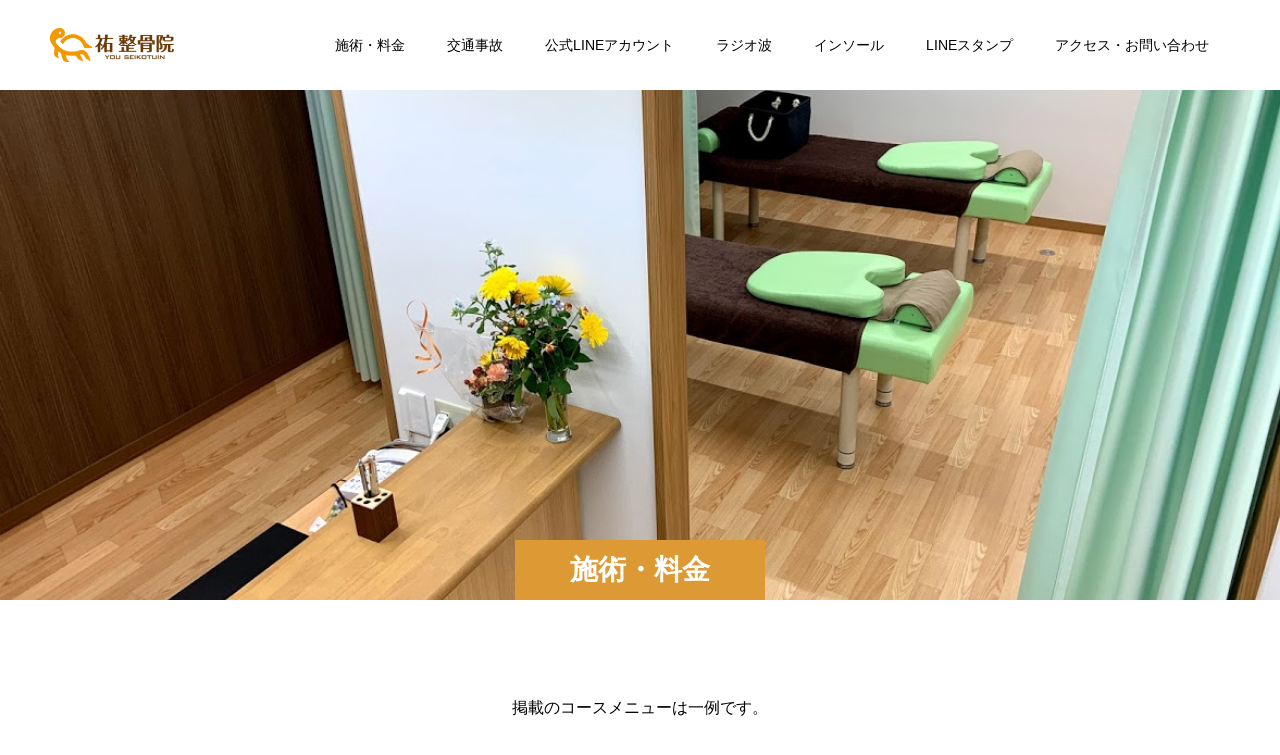

--- FILE ---
content_type: text/html; charset=UTF-8
request_url: https://youseikotuin-kamakura.com/%E6%96%BD%E8%A1%93%E3%83%BB%E6%96%99%E9%87%91-2
body_size: 9597
content:
<!doctype html>
<html dir="ltr" lang="ja" prefix="og: https://ogp.me/ns#">
<head>
<meta charset="UTF-8">
<meta name="viewport" content="width=device-width, initial-scale=1">
<meta name="description" content="痛みを取り除く治療院として植木・岡本・玉縄・城廻など鎌倉市周辺だけでなく、戸塚・藤沢からも来院されています。「コーナン大船モール」より徒歩2分。土日も受付。平日２０時まで受付。">
<title>施術・料金 | 祐整骨院</title>
	<style>img:is([sizes="auto" i], [sizes^="auto," i]) { contain-intrinsic-size: 3000px 1500px }</style>
	
		<!-- All in One SEO 4.8.9 - aioseo.com -->
	<meta name="robots" content="max-image-preview:large" />
	<link rel="canonical" href="https://youseikotuin-kamakura.com/%e6%96%bd%e8%a1%93%e3%83%bb%e6%96%99%e9%87%91-2" />
	<meta name="generator" content="All in One SEO (AIOSEO) 4.8.9" />
		<script type="application/ld+json" class="aioseo-schema">
			{"@context":"https:\/\/schema.org","@graph":[{"@type":"BreadcrumbList","@id":"https:\/\/youseikotuin-kamakura.com\/%e6%96%bd%e8%a1%93%e3%83%bb%e6%96%99%e9%87%91-2#breadcrumblist","itemListElement":[{"@type":"ListItem","@id":"https:\/\/youseikotuin-kamakura.com#listItem","position":1,"name":"Home","item":"https:\/\/youseikotuin-kamakura.com","nextItem":{"@type":"ListItem","@id":"https:\/\/youseikotuin-kamakura.com\/%e6%96%bd%e8%a1%93%e3%83%bb%e6%96%99%e9%87%91-2#listItem","name":"\u65bd\u8853\u30fb\u6599\u91d1"}},{"@type":"ListItem","@id":"https:\/\/youseikotuin-kamakura.com\/%e6%96%bd%e8%a1%93%e3%83%bb%e6%96%99%e9%87%91-2#listItem","position":2,"name":"\u65bd\u8853\u30fb\u6599\u91d1","previousItem":{"@type":"ListItem","@id":"https:\/\/youseikotuin-kamakura.com#listItem","name":"Home"}}]},{"@type":"Organization","@id":"https:\/\/youseikotuin-kamakura.com\/#organization","name":"\u7950\u6574\u9aa8\u9662","description":"\u75db\u307f\u3092\u53d6\u308a\u9664\u304f\u6cbb\u7642\u9662\u3068\u3057\u3066\u690d\u6728\u30fb\u5ca1\u672c\u30fb\u7389\u7e04\u30fb\u57ce\u5efb\u306a\u3069\u938c\u5009\u5e02\u5468\u8fba\u3060\u3051\u3067\u306a\u304f\u3001\u6238\u585a\u30fb\u85e4\u6ca2\u304b\u3089\u3082\u6765\u9662\u3055\u308c\u3066\u3044\u307e\u3059\u3002\u300c\u30b3\u30fc\u30ca\u30f3\u5927\u8239\u30e2\u30fc\u30eb\u300d\u3088\u308a\u5f92\u6b692\u5206\u3002\u571f\u65e5\u3082\u53d7\u4ed8\u3002\u5e73\u65e5\uff12\uff10\u6642\u307e\u3067\u53d7\u4ed8\u3002","url":"https:\/\/youseikotuin-kamakura.com\/"},{"@type":"WebPage","@id":"https:\/\/youseikotuin-kamakura.com\/%e6%96%bd%e8%a1%93%e3%83%bb%e6%96%99%e9%87%91-2#webpage","url":"https:\/\/youseikotuin-kamakura.com\/%e6%96%bd%e8%a1%93%e3%83%bb%e6%96%99%e9%87%91-2","name":"\u65bd\u8853\u30fb\u6599\u91d1 | \u7950\u6574\u9aa8\u9662","inLanguage":"ja","isPartOf":{"@id":"https:\/\/youseikotuin-kamakura.com\/#website"},"breadcrumb":{"@id":"https:\/\/youseikotuin-kamakura.com\/%e6%96%bd%e8%a1%93%e3%83%bb%e6%96%99%e9%87%91-2#breadcrumblist"},"datePublished":"2019-11-13T14:20:44+09:00","dateModified":"2025-11-01T12:35:09+09:00"},{"@type":"WebSite","@id":"https:\/\/youseikotuin-kamakura.com\/#website","url":"https:\/\/youseikotuin-kamakura.com\/","name":"\u7950\u6574\u9aa8\u9662","description":"\u75db\u307f\u3092\u53d6\u308a\u9664\u304f\u6cbb\u7642\u9662\u3068\u3057\u3066\u690d\u6728\u30fb\u5ca1\u672c\u30fb\u7389\u7e04\u30fb\u57ce\u5efb\u306a\u3069\u938c\u5009\u5e02\u5468\u8fba\u3060\u3051\u3067\u306a\u304f\u3001\u6238\u585a\u30fb\u85e4\u6ca2\u304b\u3089\u3082\u6765\u9662\u3055\u308c\u3066\u3044\u307e\u3059\u3002\u300c\u30b3\u30fc\u30ca\u30f3\u5927\u8239\u30e2\u30fc\u30eb\u300d\u3088\u308a\u5f92\u6b692\u5206\u3002\u571f\u65e5\u3082\u53d7\u4ed8\u3002\u5e73\u65e5\uff12\uff10\u6642\u307e\u3067\u53d7\u4ed8\u3002","inLanguage":"ja","publisher":{"@id":"https:\/\/youseikotuin-kamakura.com\/#organization"}}]}
		</script>
		<!-- All in One SEO -->

<link rel='dns-prefetch' href='//stats.wp.com' />
<link rel="alternate" type="application/rss+xml" title="祐整骨院 &raquo; フィード" href="https://youseikotuin-kamakura.com/feed" />
<link rel="alternate" type="application/rss+xml" title="祐整骨院 &raquo; コメントフィード" href="https://youseikotuin-kamakura.com/comments/feed" />
<link rel="preconnect" href="https://fonts.googleapis.com">
<link rel="preconnect" href="https://fonts.gstatic.com" crossorigin>
<link href="https://fonts.googleapis.com/css2?family=Noto+Sans+JP:wght@400;600" rel="stylesheet">
<link rel='stylesheet' id='wp-block-library-css' href='https://youseikotuin-kamakura.com/wp-includes/css/dist/block-library/style.min.css?ver=6.8.3' type='text/css' media='all' />
<style id='classic-theme-styles-inline-css' type='text/css'>
/*! This file is auto-generated */
.wp-block-button__link{color:#fff;background-color:#32373c;border-radius:9999px;box-shadow:none;text-decoration:none;padding:calc(.667em + 2px) calc(1.333em + 2px);font-size:1.125em}.wp-block-file__button{background:#32373c;color:#fff;text-decoration:none}
</style>
<link rel='stylesheet' id='mediaelement-css' href='https://youseikotuin-kamakura.com/wp-includes/js/mediaelement/mediaelementplayer-legacy.min.css?ver=4.2.17' type='text/css' media='all' />
<link rel='stylesheet' id='wp-mediaelement-css' href='https://youseikotuin-kamakura.com/wp-includes/js/mediaelement/wp-mediaelement.min.css?ver=6.8.3' type='text/css' media='all' />
<style id='jetpack-sharing-buttons-style-inline-css' type='text/css'>
.jetpack-sharing-buttons__services-list{display:flex;flex-direction:row;flex-wrap:wrap;gap:0;list-style-type:none;margin:5px;padding:0}.jetpack-sharing-buttons__services-list.has-small-icon-size{font-size:12px}.jetpack-sharing-buttons__services-list.has-normal-icon-size{font-size:16px}.jetpack-sharing-buttons__services-list.has-large-icon-size{font-size:24px}.jetpack-sharing-buttons__services-list.has-huge-icon-size{font-size:36px}@media print{.jetpack-sharing-buttons__services-list{display:none!important}}.editor-styles-wrapper .wp-block-jetpack-sharing-buttons{gap:0;padding-inline-start:0}ul.jetpack-sharing-buttons__services-list.has-background{padding:1.25em 2.375em}
</style>
<style id='global-styles-inline-css' type='text/css'>
:root{--wp--preset--aspect-ratio--square: 1;--wp--preset--aspect-ratio--4-3: 4/3;--wp--preset--aspect-ratio--3-4: 3/4;--wp--preset--aspect-ratio--3-2: 3/2;--wp--preset--aspect-ratio--2-3: 2/3;--wp--preset--aspect-ratio--16-9: 16/9;--wp--preset--aspect-ratio--9-16: 9/16;--wp--preset--color--black: #000000;--wp--preset--color--cyan-bluish-gray: #abb8c3;--wp--preset--color--white: #ffffff;--wp--preset--color--pale-pink: #f78da7;--wp--preset--color--vivid-red: #cf2e2e;--wp--preset--color--luminous-vivid-orange: #ff6900;--wp--preset--color--luminous-vivid-amber: #fcb900;--wp--preset--color--light-green-cyan: #7bdcb5;--wp--preset--color--vivid-green-cyan: #00d084;--wp--preset--color--pale-cyan-blue: #8ed1fc;--wp--preset--color--vivid-cyan-blue: #0693e3;--wp--preset--color--vivid-purple: #9b51e0;--wp--preset--gradient--vivid-cyan-blue-to-vivid-purple: linear-gradient(135deg,rgba(6,147,227,1) 0%,rgb(155,81,224) 100%);--wp--preset--gradient--light-green-cyan-to-vivid-green-cyan: linear-gradient(135deg,rgb(122,220,180) 0%,rgb(0,208,130) 100%);--wp--preset--gradient--luminous-vivid-amber-to-luminous-vivid-orange: linear-gradient(135deg,rgba(252,185,0,1) 0%,rgba(255,105,0,1) 100%);--wp--preset--gradient--luminous-vivid-orange-to-vivid-red: linear-gradient(135deg,rgba(255,105,0,1) 0%,rgb(207,46,46) 100%);--wp--preset--gradient--very-light-gray-to-cyan-bluish-gray: linear-gradient(135deg,rgb(238,238,238) 0%,rgb(169,184,195) 100%);--wp--preset--gradient--cool-to-warm-spectrum: linear-gradient(135deg,rgb(74,234,220) 0%,rgb(151,120,209) 20%,rgb(207,42,186) 40%,rgb(238,44,130) 60%,rgb(251,105,98) 80%,rgb(254,248,76) 100%);--wp--preset--gradient--blush-light-purple: linear-gradient(135deg,rgb(255,206,236) 0%,rgb(152,150,240) 100%);--wp--preset--gradient--blush-bordeaux: linear-gradient(135deg,rgb(254,205,165) 0%,rgb(254,45,45) 50%,rgb(107,0,62) 100%);--wp--preset--gradient--luminous-dusk: linear-gradient(135deg,rgb(255,203,112) 0%,rgb(199,81,192) 50%,rgb(65,88,208) 100%);--wp--preset--gradient--pale-ocean: linear-gradient(135deg,rgb(255,245,203) 0%,rgb(182,227,212) 50%,rgb(51,167,181) 100%);--wp--preset--gradient--electric-grass: linear-gradient(135deg,rgb(202,248,128) 0%,rgb(113,206,126) 100%);--wp--preset--gradient--midnight: linear-gradient(135deg,rgb(2,3,129) 0%,rgb(40,116,252) 100%);--wp--preset--font-size--small: 13px;--wp--preset--font-size--medium: 20px;--wp--preset--font-size--large: 36px;--wp--preset--font-size--x-large: 42px;--wp--preset--spacing--20: 0.44rem;--wp--preset--spacing--30: 0.67rem;--wp--preset--spacing--40: 1rem;--wp--preset--spacing--50: 1.5rem;--wp--preset--spacing--60: 2.25rem;--wp--preset--spacing--70: 3.38rem;--wp--preset--spacing--80: 5.06rem;--wp--preset--shadow--natural: 6px 6px 9px rgba(0, 0, 0, 0.2);--wp--preset--shadow--deep: 12px 12px 50px rgba(0, 0, 0, 0.4);--wp--preset--shadow--sharp: 6px 6px 0px rgba(0, 0, 0, 0.2);--wp--preset--shadow--outlined: 6px 6px 0px -3px rgba(255, 255, 255, 1), 6px 6px rgba(0, 0, 0, 1);--wp--preset--shadow--crisp: 6px 6px 0px rgba(0, 0, 0, 1);}:where(.is-layout-flex){gap: 0.5em;}:where(.is-layout-grid){gap: 0.5em;}body .is-layout-flex{display: flex;}.is-layout-flex{flex-wrap: wrap;align-items: center;}.is-layout-flex > :is(*, div){margin: 0;}body .is-layout-grid{display: grid;}.is-layout-grid > :is(*, div){margin: 0;}:where(.wp-block-columns.is-layout-flex){gap: 2em;}:where(.wp-block-columns.is-layout-grid){gap: 2em;}:where(.wp-block-post-template.is-layout-flex){gap: 1.25em;}:where(.wp-block-post-template.is-layout-grid){gap: 1.25em;}.has-black-color{color: var(--wp--preset--color--black) !important;}.has-cyan-bluish-gray-color{color: var(--wp--preset--color--cyan-bluish-gray) !important;}.has-white-color{color: var(--wp--preset--color--white) !important;}.has-pale-pink-color{color: var(--wp--preset--color--pale-pink) !important;}.has-vivid-red-color{color: var(--wp--preset--color--vivid-red) !important;}.has-luminous-vivid-orange-color{color: var(--wp--preset--color--luminous-vivid-orange) !important;}.has-luminous-vivid-amber-color{color: var(--wp--preset--color--luminous-vivid-amber) !important;}.has-light-green-cyan-color{color: var(--wp--preset--color--light-green-cyan) !important;}.has-vivid-green-cyan-color{color: var(--wp--preset--color--vivid-green-cyan) !important;}.has-pale-cyan-blue-color{color: var(--wp--preset--color--pale-cyan-blue) !important;}.has-vivid-cyan-blue-color{color: var(--wp--preset--color--vivid-cyan-blue) !important;}.has-vivid-purple-color{color: var(--wp--preset--color--vivid-purple) !important;}.has-black-background-color{background-color: var(--wp--preset--color--black) !important;}.has-cyan-bluish-gray-background-color{background-color: var(--wp--preset--color--cyan-bluish-gray) !important;}.has-white-background-color{background-color: var(--wp--preset--color--white) !important;}.has-pale-pink-background-color{background-color: var(--wp--preset--color--pale-pink) !important;}.has-vivid-red-background-color{background-color: var(--wp--preset--color--vivid-red) !important;}.has-luminous-vivid-orange-background-color{background-color: var(--wp--preset--color--luminous-vivid-orange) !important;}.has-luminous-vivid-amber-background-color{background-color: var(--wp--preset--color--luminous-vivid-amber) !important;}.has-light-green-cyan-background-color{background-color: var(--wp--preset--color--light-green-cyan) !important;}.has-vivid-green-cyan-background-color{background-color: var(--wp--preset--color--vivid-green-cyan) !important;}.has-pale-cyan-blue-background-color{background-color: var(--wp--preset--color--pale-cyan-blue) !important;}.has-vivid-cyan-blue-background-color{background-color: var(--wp--preset--color--vivid-cyan-blue) !important;}.has-vivid-purple-background-color{background-color: var(--wp--preset--color--vivid-purple) !important;}.has-black-border-color{border-color: var(--wp--preset--color--black) !important;}.has-cyan-bluish-gray-border-color{border-color: var(--wp--preset--color--cyan-bluish-gray) !important;}.has-white-border-color{border-color: var(--wp--preset--color--white) !important;}.has-pale-pink-border-color{border-color: var(--wp--preset--color--pale-pink) !important;}.has-vivid-red-border-color{border-color: var(--wp--preset--color--vivid-red) !important;}.has-luminous-vivid-orange-border-color{border-color: var(--wp--preset--color--luminous-vivid-orange) !important;}.has-luminous-vivid-amber-border-color{border-color: var(--wp--preset--color--luminous-vivid-amber) !important;}.has-light-green-cyan-border-color{border-color: var(--wp--preset--color--light-green-cyan) !important;}.has-vivid-green-cyan-border-color{border-color: var(--wp--preset--color--vivid-green-cyan) !important;}.has-pale-cyan-blue-border-color{border-color: var(--wp--preset--color--pale-cyan-blue) !important;}.has-vivid-cyan-blue-border-color{border-color: var(--wp--preset--color--vivid-cyan-blue) !important;}.has-vivid-purple-border-color{border-color: var(--wp--preset--color--vivid-purple) !important;}.has-vivid-cyan-blue-to-vivid-purple-gradient-background{background: var(--wp--preset--gradient--vivid-cyan-blue-to-vivid-purple) !important;}.has-light-green-cyan-to-vivid-green-cyan-gradient-background{background: var(--wp--preset--gradient--light-green-cyan-to-vivid-green-cyan) !important;}.has-luminous-vivid-amber-to-luminous-vivid-orange-gradient-background{background: var(--wp--preset--gradient--luminous-vivid-amber-to-luminous-vivid-orange) !important;}.has-luminous-vivid-orange-to-vivid-red-gradient-background{background: var(--wp--preset--gradient--luminous-vivid-orange-to-vivid-red) !important;}.has-very-light-gray-to-cyan-bluish-gray-gradient-background{background: var(--wp--preset--gradient--very-light-gray-to-cyan-bluish-gray) !important;}.has-cool-to-warm-spectrum-gradient-background{background: var(--wp--preset--gradient--cool-to-warm-spectrum) !important;}.has-blush-light-purple-gradient-background{background: var(--wp--preset--gradient--blush-light-purple) !important;}.has-blush-bordeaux-gradient-background{background: var(--wp--preset--gradient--blush-bordeaux) !important;}.has-luminous-dusk-gradient-background{background: var(--wp--preset--gradient--luminous-dusk) !important;}.has-pale-ocean-gradient-background{background: var(--wp--preset--gradient--pale-ocean) !important;}.has-electric-grass-gradient-background{background: var(--wp--preset--gradient--electric-grass) !important;}.has-midnight-gradient-background{background: var(--wp--preset--gradient--midnight) !important;}.has-small-font-size{font-size: var(--wp--preset--font-size--small) !important;}.has-medium-font-size{font-size: var(--wp--preset--font-size--medium) !important;}.has-large-font-size{font-size: var(--wp--preset--font-size--large) !important;}.has-x-large-font-size{font-size: var(--wp--preset--font-size--x-large) !important;}
:where(.wp-block-post-template.is-layout-flex){gap: 1.25em;}:where(.wp-block-post-template.is-layout-grid){gap: 1.25em;}
:where(.wp-block-columns.is-layout-flex){gap: 2em;}:where(.wp-block-columns.is-layout-grid){gap: 2em;}
:root :where(.wp-block-pullquote){font-size: 1.5em;line-height: 1.6;}
</style>
<link rel='stylesheet' id='wp-job-manager-job-listings-css' href='https://youseikotuin-kamakura.com/wp-content/plugins/wp-job-manager/assets/dist/css/job-listings.css?ver=598383a28ac5f9f156e4' type='text/css' media='all' />
<link rel='stylesheet' id='switch-style-css' href='https://youseikotuin-kamakura.com/wp-content/themes/switch_tcd063/style.css?ver=3.0.1' type='text/css' media='all' />
<link rel='stylesheet' id='design-plus-css' href='https://youseikotuin-kamakura.com/wp-content/themes/switch_tcd063/assets/css/design-plus.css?ver=3.0.1' type='text/css' media='all' />
<style>:root {
  --tcd-font-type1: Arial,"Hiragino Sans","Yu Gothic Medium","Meiryo",sans-serif;
  --tcd-font-type2: "Times New Roman",Times,"Yu Mincho","游明朝","游明朝体","Hiragino Mincho Pro",serif;
  --tcd-font-type3: Palatino,"Yu Kyokasho","游教科書体","UD デジタル 教科書体 N","游明朝","游明朝体","Hiragino Mincho Pro","Meiryo",serif;
  --tcd-font-type-logo: "Noto Sans JP",sans-serif;
}</style>
<script type="text/javascript" src="https://youseikotuin-kamakura.com/wp-includes/js/jquery/jquery.min.js?ver=3.7.1" id="jquery-core-js"></script>
<script type="text/javascript" src="https://youseikotuin-kamakura.com/wp-includes/js/jquery/jquery-migrate.min.js?ver=3.4.1" id="jquery-migrate-js"></script>
<link rel="https://api.w.org/" href="https://youseikotuin-kamakura.com/wp-json/" /><link rel="alternate" title="JSON" type="application/json" href="https://youseikotuin-kamakura.com/wp-json/wp/v2/pages/268" /><link rel='shortlink' href='https://youseikotuin-kamakura.com/?p=268' />
<link rel="alternate" title="oEmbed (JSON)" type="application/json+oembed" href="https://youseikotuin-kamakura.com/wp-json/oembed/1.0/embed?url=https%3A%2F%2Fyouseikotuin-kamakura.com%2F%25e6%2596%25bd%25e8%25a1%2593%25e3%2583%25bb%25e6%2596%2599%25e9%2587%2591-2" />
<link rel="alternate" title="oEmbed (XML)" type="text/xml+oembed" href="https://youseikotuin-kamakura.com/wp-json/oembed/1.0/embed?url=https%3A%2F%2Fyouseikotuin-kamakura.com%2F%25e6%2596%25bd%25e8%25a1%2593%25e3%2583%25bb%25e6%2596%2599%25e9%2587%2591-2&#038;format=xml" />
	<style>img#wpstats{display:none}</style>
		<style>
.c-comment__form-submit:hover,.p-cb__item-btn a,.c-pw__btn,.p-readmore__btn,.p-pager span,.p-page-links a,.p-pagetop,.p-widget__title,.p-entry__meta,.p-headline,.p-article06__cat,.p-nav02__item-upper,.p-page-header__title,.p-plan__title,.p-btn{background: #dd9933}.c-pw__btn:hover,.p-cb__item-btn a:hover,.p-pagetop:focus,.p-pagetop:hover,.p-readmore__btn:hover,.p-page-links > span,.p-page-links a:hover,.p-pager a:hover,.p-entry__meta a:hover,.p-article06__cat:hover,.p-interview__cat:hover,.p-nav02__item-upper:hover,.p-btn:hover{background: #442602}.p-archive-header__title,.p-article01__title a:hover,.p-article01__cat a:hover,.p-article04__title a:hover,.p-faq__cat,.p-faq__list dt:hover,.p-triangle,.p-article06__title a:hover,.p-interview__faq dt,.p-nav02__item-lower:hover .p-nav02__item-title,.p-article07 a:hover,.p-article07__title,.p-block01__title,.p-block01__lower-title,.p-block02__item-title,.p-block03__item-title,.p-block04__title,.p-index-content02__title,.p-article09 a:hover .p-article09__title,.p-index-content06__title,.p-plan-table01__price,.p-plan__catch,.p-plan__notice-title,.p-spec__title,.p-widget a:hover,.cardlink .title a{color: #442602}.p-entry__body a,.custom-html-widget a{color: #442602}body{font-family: var(--tcd-font-type1)}.c-logo,.p-page-header__title,.p-page-header__desc,.p-archive-header__title,.p-faq__cat,.p-interview__title,.p-footer-link__title,.p-block01__title,.p-block04__title,.p-index-content02__title,.p-headline02__title,.p-index-content01__title,.p-index-content06__title,.p-index-content07__title,.p-index-content09__title,.p-plan__title,.p-plan__catch,.p-header-content__title,.p-spec__title{font-family: var(--tcd-font-type1)}.c-font-type--logo{font-family: var(--tcd-font-type-logo);font-weight: bold}.p-hover-effect--type1:hover img{-webkit-transform: scale(1.2);transform: scale(1.2)}.l-header{background: rgba(255, 255, 255, 1.000000)}.l-header--fixed.is-active{background: rgba(255, 255, 255, 0.500000)}.p-menu-btn{color: #000000}.p-global-nav > ul > li > a{color: #000000}.p-global-nav > ul > li > a:hover{color: #dd9933}.p-global-nav .sub-menu a{background: #ffffff;color: #000000}.p-global-nav .sub-menu a:hover{background: #442606;color: #ffffff}.p-global-nav .menu-item-has-children > a > .p-global-nav__toggle::before{border-color: #000000}.p-footer-link{background-image: url()}.p-footer-link::before{background: rgba(0,0,0, 0.300000)}.p-info{background: #ffffff;color: #000000}.p-info__logo{font-size: 25px}.p-footer-nav{background: #ffffff;color: #000000}.p-footer-nav a{color: #000000}.p-footer-nav a:hover{color: #dd9933}.p-copyright{background: #000000}.p-page-header::before{background: rgba(0, 0, 0, 0)}.p-page-header__desc{color: #ffffff;font-size: 40px}@media screen and (max-width: 1199px) {.l-header{background: rgba(255, 255, 255, 0.500000)}.l-header--fixed.is-active{background: rgba(255, 255, 255, 0.500000)}.p-global-nav{background: rgba(255,255,255, 1)}.p-global-nav > ul > li > a,.p-global-nav > ul > li > a:hover,.p-global-nav a,.p-global-nav a:hover,.p-global-nav .sub-menu a,.p-global-nav .sub-menu a:hover{color: #000000!important}.p-global-nav .menu-item-has-children > a > .sub-menu-toggle::before{border-color: #000000}}@media screen and (max-width: 767px) {.p-page-header__desc{font-size: 18px}}.c-load--type1 { border: 3px solid rgba(221, 153, 51, 0.2); border-top-color: #dd9933; }
</style>
<style type="text/css">.broken_link, a.broken_link {
	text-decoration: line-through;
}</style><link rel="icon" href="https://youseikotuin-kamakura.com/wp-content/uploads/2019/10/abc7467819cb08508a315ca6130e63d6-130x130.png" sizes="32x32" />
<link rel="icon" href="https://youseikotuin-kamakura.com/wp-content/uploads/2019/10/abc7467819cb08508a315ca6130e63d6-240x240.png" sizes="192x192" />
<link rel="apple-touch-icon" href="https://youseikotuin-kamakura.com/wp-content/uploads/2019/10/abc7467819cb08508a315ca6130e63d6-240x240.png" />
<meta name="msapplication-TileImage" content="https://youseikotuin-kamakura.com/wp-content/uploads/2019/10/abc7467819cb08508a315ca6130e63d6-e1573031566587.png" />
</head>
<body class="wp-singular page-template-default page page-id-268 wp-embed-responsive wp-theme-switch_tcd063 switch">
      <div id="site_loader_overlay">
  <div id="site_loader_animation" class="c-load--type1">
      </div>
</div>
<header id="js-header" class="l-header">
  <div class="l-header__inner l-inner">
    <div class="l-header__logo c-logo c-logo--retina">
    <a href="https://youseikotuin-kamakura.com/">
              <img src="https://youseikotuin-kamakura.com/wp-content/uploads/2019/10/9b17e36f04abb3bd95caad6987c443fe-e1573464577832.png" alt="祐整骨院" width="124" height="34">
            </a>
  </div>
    <button id="js-menu-btn" class="p-menu-btn c-menu-btn"></button>
    <nav id="js-global-nav" class="p-global-nav"><ul id="menu-%e3%83%a9%e3%82%b8%e3%82%aa%e6%b3%a2" class="menu"><li id="menu-item-2100" class="menu-item menu-item-type-post_type menu-item-object-page current-menu-item page_item page-item-268 current_page_item current-menu-ancestor current-menu-parent current_page_parent current_page_ancestor menu-item-has-children menu-item-2100"><a href="https://youseikotuin-kamakura.com/%e6%96%bd%e8%a1%93%e3%83%bb%e6%96%99%e9%87%91-2" aria-current="page">施術・料金<span class="p-global-nav__toggle"></span></a>
<ul class="sub-menu">
	<li id="menu-item-2165" class="menu-item menu-item-type-post_type menu-item-object-page current-menu-item page_item page-item-268 current_page_item menu-item-2165"><a href="https://youseikotuin-kamakura.com/%e6%96%bd%e8%a1%93%e3%83%bb%e6%96%99%e9%87%91-2" aria-current="page">施術・料金<span class="p-global-nav__toggle"></span></a></li>
	<li id="menu-item-2103" class="menu-item menu-item-type-post_type menu-item-object-page menu-item-2103"><a href="https://youseikotuin-kamakura.com/%e4%bf%9d%e9%99%ba%e8%a8%ba%e7%99%82">保険診療<span class="p-global-nav__toggle"></span></a></li>
	<li id="menu-item-2102" class="menu-item menu-item-type-post_type menu-item-object-page menu-item-2102"><a href="https://youseikotuin-kamakura.com/%e8%87%aa%e8%b2%bb%e8%a8%ba%e7%99%82">自費診療<span class="p-global-nav__toggle"></span></a></li>
</ul>
</li>
<li id="menu-item-2101" class="menu-item menu-item-type-post_type menu-item-object-page menu-item-2101"><a href="https://youseikotuin-kamakura.com/%e4%ba%a4%e9%80%9a%e4%ba%8b%e6%95%85">交通事故<span class="p-global-nav__toggle"></span></a></li>
<li id="menu-item-2097" class="menu-item menu-item-type-post_type menu-item-object-page menu-item-2097"><a href="https://youseikotuin-kamakura.com/%e5%85%ac%e5%bc%8fline%e3%82%a2%e3%82%ab%e3%82%a6%e3%83%b3%e3%83%88">公式LINEアカウント<span class="p-global-nav__toggle"></span></a></li>
<li id="menu-item-2095" class="menu-item menu-item-type-post_type menu-item-object-page menu-item-2095"><a href="https://youseikotuin-kamakura.com/%e3%83%a9%e3%82%b8%e3%82%aa%e6%b3%a2%ef%bc%92">ラジオ波<span class="p-global-nav__toggle"></span></a></li>
<li id="menu-item-2096" class="menu-item menu-item-type-post_type menu-item-object-page menu-item-2096"><a href="https://youseikotuin-kamakura.com/%e7%9f%af%e6%ad%a3%e7%94%a8%e3%82%a4%e3%83%b3%e3%82%bd%e3%83%bc%e3%83%ab">インソール<span class="p-global-nav__toggle"></span></a></li>
<li id="menu-item-2098" class="menu-item menu-item-type-post_type menu-item-object-page menu-item-2098"><a href="https://youseikotuin-kamakura.com/line%e3%82%b9%e3%82%bf%e3%83%b3%e3%83%97%e3%80%80%e6%97%a5%e6%9c%ac%e3%82%b9%e3%83%94%e3%83%83%e3%83%84%ef%bc%88%e7%a5%90%e6%95%b4%e9%aa%a8%e9%99%a2%ef%bc%89">LINEスタンプ<span class="p-global-nav__toggle"></span></a></li>
<li id="menu-item-2099" class="menu-item menu-item-type-post_type menu-item-object-page menu-item-2099"><a href="https://youseikotuin-kamakura.com/%e3%82%a2%e3%82%af%e3%82%bb%e3%82%b9%e3%83%bb%e3%81%8a%e5%95%8f%e3%81%84%e5%90%88%e3%82%8f%e3%81%9b">アクセス・お問い合わせ<span class="p-global-nav__toggle"></span></a></li>
</ul></nav>  </div>
</header>
<main class="l-main">
    <header id="js-page-header" class="p-page-header">
        <h1 class="p-page-header__title">施術・料金</h1>
        <div class="p-page-header__inner l-inner">
      <p id="js-page-header__desc" class="p-page-header__desc"><span></span></p>
    </div>
    <div id="js-page-header__img" class="p-page-header__img p-page-header__img--type3">
      <img src="https://youseikotuin-kamakura.com/wp-content/uploads/2019/11/df31c1ffc174fe220ec46683ce01446f.jpg" alt="">
    </div>
  </header>
  <div class="l-contents">
    <div class="l-primary">
      <div class="p-desc l-inner"><p>掲載のコースメニューは一例です。<br />
下記以外にも症状に合わせた様々なコースがございます。</p>
<p>※料金表記は税込み価格となります。</p>
</div>
<div class="l-inner">
    <div class="p-block02 p-block02--sm-margin">
    <div class="p-block02__item p-block02__item--content">
    <h2 class="p-block02__item-title"></h2>
      <p class="p-block02__item-desc"></p>
    </div>
    <div class="p-block02__item p-block02__item--content">
      <h2 class="p-block02__item-title"></h2>
      <p class="p-block02__item-desc"></p>
    </div>
  </div><!-- /.p-block02 -->
</div><!-- /.l-inner -->
<div class="p-plan">
  <div class="l-inner">
      <p class="p-plan__catch"></p>
    <p class="p-plan__desc"></p>

    <div class="p-plan__table p-plan-list">

      
      
      
      
      
    </div>

    
      
            <table class="p-plan__table p-plan-table02">
        <caption class="p-plan-table02__caption" style="background: #a19283;">保険診療</caption>
        
                    <tr>
            <td class="p-plan-table02__data p-plan-table02__data--name">保険適応</td>
            <td class="p-plan-table02__data p-plan-table02__data--desc">骨折・脱臼・捻挫・挫傷・打撲等の急性の痛み、交通事故、労災。</td>
            <td class="p-plan-table02__data p-plan-table02__data--price">詳しくはご相談下さい。</td>
          </tr>
          
        
                    <tr>
            <td class="p-plan-table02__data p-plan-table02__data--name">交通事故</td>
            <td class="p-plan-table02__data p-plan-table02__data--desc">交通事故の治療は早期に始めることが需要です。まずはご連絡下さい。</td>
            <td class="p-plan-table02__data p-plan-table02__data--price">自己負担：なし</td>
          </tr>
          
        
                    <tr>
            <td class="p-plan-table02__data p-plan-table02__data--name">労働災害</td>
            <td class="p-plan-table02__data p-plan-table02__data--desc">仕事中や通勤途中などの負傷です。労災用紙が必要となります。</td>
            <td class="p-plan-table02__data p-plan-table02__data--price">自己負担：なし</td>
          </tr>
          
              </table>
      
    
      
            <table class="p-plan__table p-plan-table02">
        <caption class="p-plan-table02__caption" style="background: #a19283;">カイロプラクティック</caption>
        
                    <tr>
            <td class="p-plan-table02__data p-plan-table02__data--name">【初診料】</td>
            <td class="p-plan-table02__data p-plan-table02__data--desc">初回ご来院時には各治療コース料金とは別に、初診料がかかります。</td>
            <td class="p-plan-table02__data p-plan-table02__data--price">1,000円</td>
          </tr>
          
        
                    <tr>
            <td class="p-plan-table02__data p-plan-table02__data--name">全身調整</td>
            <td class="p-plan-table02__data p-plan-table02__data--desc">急な痛みから不眠、自律神経の不調まで幅広く対応します。</td>
            <td class="p-plan-table02__data p-plan-table02__data--price">6,000円</td>
          </tr>
          
        
                    <tr>
            <td class="p-plan-table02__data p-plan-table02__data--name">部分調整</td>
            <td class="p-plan-table02__data p-plan-table02__data--desc">上半身の支えである骨盤が安定していないと腰痛、肩こり、頭痛などの原因となります。身体の歪みが気になる方はご相談下さい。</td>
            <td class="p-plan-table02__data p-plan-table02__data--price">3,600円</td>
          </tr>
          
        
                    <tr>
            <td class="p-plan-table02__data p-plan-table02__data--name">産後ケア</td>
            <td class="p-plan-table02__data p-plan-table02__data--desc">産後の女性の身体に合わせた症状改善コース。育児での腰痛・肩こりなどを予防、改善していきます。</td>
            <td class="p-plan-table02__data p-plan-table02__data--price">3,600円</td>
          </tr>
          
        
                    <tr>
            <td class="p-plan-table02__data p-plan-table02__data--name">ラジオ波 ＋ カイロプラクティック</td>
            <td class="p-plan-table02__data p-plan-table02__data--desc">話題のラジオ波を活用した整体です。体質改善や長年の肩こり・腰痛の方にオススメ</td>
            <td class="p-plan-table02__data p-plan-table02__data--price">4,800円</td>
          </tr>
          
              </table>
      
    
      
            <table class="p-plan__table p-plan-table02">
        <caption class="p-plan-table02__caption" style="background: #a19283;">ボディケアコース</caption>
        
                    <tr>
            <td class="p-plan-table02__data p-plan-table02__data--name">スタンダード(30分)</td>
            <td class="p-plan-table02__data p-plan-table02__data--desc">オールハンドにて全身の筋肉やツボをもみほぐす、人気のコースです。スタンダード30分では、お疲れの箇所をダイレクトにケアいたします。延長は10分1,200円となっております。</td>
            <td class="p-plan-table02__data p-plan-table02__data--price">3,600円</td>
          </tr>
          
        
                    <tr>
            <td class="p-plan-table02__data p-plan-table02__data--name">ロング(60分)</td>
            <td class="p-plan-table02__data p-plan-table02__data--desc">ロング60分では全身をくまなくケアいたします。</td>
            <td class="p-plan-table02__data p-plan-table02__data--price">7,200円</td>
          </tr>
          
        
                    <tr>
            <td class="p-plan-table02__data p-plan-table02__data--name">マタニティコース</td>
            <td class="p-plan-table02__data p-plan-table02__data--desc">妊娠中の腰痛、肩こりなどが気になる方にオススメ。</td>
            <td class="p-plan-table02__data p-plan-table02__data--price">4,800円</td>
          </tr>
          
              </table>
      
    
    <h3 class="p-plan__notice-title"></h3>
    <p class="p-plan__notice-desc"></p>
  </div><!-- /.l-inner -->
</div><!-- /.p-plan -->
<div class="p-spec l-inner">
    <h2 class="p-spec__title"></h2>
  <p class="p-spec__desc"></p>

    <div class="p-block03 p-block03--no-border">
    <div class="p-block03__item">
      <h3 class="p-block03__item-title"></h3>
      <div class="p-block03__item-desc"></div>
    </div>
    <div class="p-block03__item">
      <h3 class="p-block03__item-title"></h3>
      <div class="p-block03__item-desc"></div>
    </div>
    <div class="p-block03__item">
      <h3 class="p-block03__item-title"></h3>
      <div class="p-block03__item-desc"></div>
    </div>
    <div class="p-block03__item">
      <h3 class="p-block03__item-title"></h3>
      <div class="p-block03__item-desc"></div>
    </div>
  </div><!-- /.p-block03 -->
</div><!-- /.l-inner -->
    </div><!-- /.l-primary -->
  </div><!-- /.l-contents -->
</main>
<footer class="l-footer">

  
  <div class="p-info">
    <div class="p-info__inner l-inner">
      <div class="p-info__logo c-logo c-logo--retina">
    <a href="https://youseikotuin-kamakura.com/">
              <img src="https://youseikotuin-kamakura.com/wp-content/uploads/2019/10/9b17e36f04abb3bd95caad6987c443fe-e1573464577832.png" alt="祐整骨院" width="124" height="34">
          </a>
  </div>
      <p class="p-info__address">神奈川鎌倉市植木244-1　クレッシェレ鎌倉103<br />
0467-33-5299<br />
【診療時間】<br />
午前 9:00～13:00<br />
午後15:00～20:00<br />
土日 9:00～15:00<br />
【定休日】水曜日・祝祭日</p>
	    <ul class="p-social-nav">
                        <li class="p-social-nav__item p-social-nav__item--twitter"><a href="https://twitter.com/youseikotuin_"></a></li>
                                                	    </ul>
    </div>
  </div>
  <ul id="menu-%e3%83%a1%e3%83%8b%e3%83%a5%e3%83%bc" class="p-footer-nav"><li id="menu-item-357" class="menu-item menu-item-type-custom menu-item-object-custom menu-item-home menu-item-357"><a href="https://youseikotuin-kamakura.com">ホーム</a></li>
<li id="menu-item-359" class="menu-item menu-item-type-post_type menu-item-object-page current-menu-item page_item page-item-268 current_page_item menu-item-359"><a href="https://youseikotuin-kamakura.com/%e6%96%bd%e8%a1%93%e3%83%bb%e6%96%99%e9%87%91-2" aria-current="page">施術・料金</a></li>
<li id="menu-item-358" class="menu-item menu-item-type-post_type menu-item-object-page menu-item-358"><a href="https://youseikotuin-kamakura.com/%e3%82%a2%e3%82%af%e3%82%bb%e3%82%b9%e3%83%bb%e3%81%8a%e5%95%8f%e3%81%84%e5%90%88%e3%82%8f%e3%81%9b">アクセス・お問合せ</a></li>
<li id="menu-item-461" class="menu-item menu-item-type-custom menu-item-object-custom menu-item-461"><a href="https://youseikotuin-kamakura.com//?post_type=faq">よくあるご質問</a></li>
<li id="menu-item-1188" class="menu-item menu-item-type-post_type menu-item-object-page menu-item-1188"><a href="https://youseikotuin-kamakura.com/%e6%b1%82%e4%ba%ba%e6%83%85%e5%a0%b1">求人</a></li>
<li id="menu-item-1333" class="menu-item menu-item-type-post_type menu-item-object-page menu-item-1333"><a href="https://youseikotuin-kamakura.com/line%e3%82%b9%e3%82%bf%e3%83%b3%e3%83%97%e3%80%80%e6%97%a5%e6%9c%ac%e3%82%b9%e3%83%94%e3%83%83%e3%83%84%ef%bc%88%e7%a5%90%e6%95%b4%e9%aa%a8%e9%99%a2%ef%bc%89">LINEスタンプ</a></li>
<li id="menu-item-1417" class="menu-item menu-item-type-post_type menu-item-object-page menu-item-1417"><a href="https://youseikotuin-kamakura.com/%e5%85%ac%e5%bc%8fline%e3%82%a2%e3%82%ab%e3%82%a6%e3%83%b3%e3%83%88">LINE予約</a></li>
<li id="menu-item-1479" class="menu-item menu-item-type-post_type menu-item-object-page menu-item-1479"><a href="https://youseikotuin-kamakura.com/%e7%9f%af%e6%ad%a3%e7%94%a8%e3%82%a4%e3%83%b3%e3%82%bd%e3%83%bc%e3%83%ab">インソール</a></li>
</ul>  <p class="p-copyright">
  <small>Copyright &copy; 祐整骨院 All Rights Reserved.</small>
  </p>
  <button id="js-pagetop" class="p-pagetop"></button>
</footer>
<script type="speculationrules">
{"prefetch":[{"source":"document","where":{"and":[{"href_matches":"\/*"},{"not":{"href_matches":["\/wp-*.php","\/wp-admin\/*","\/wp-content\/uploads\/*","\/wp-content\/*","\/wp-content\/plugins\/*","\/wp-content\/themes\/switch_tcd063\/*","\/*\\?(.+)"]}},{"not":{"selector_matches":"a[rel~=\"nofollow\"]"}},{"not":{"selector_matches":".no-prefetch, .no-prefetch a"}}]},"eagerness":"conservative"}]}
</script>
</div>
  
<script type="text/javascript" src="https://youseikotuin-kamakura.com/wp-content/themes/switch_tcd063/assets/js/t.min.js?ver=3.0.1" id="switch-t-js"></script>
<script type="text/javascript" src="https://youseikotuin-kamakura.com/wp-content/themes/switch_tcd063/assets/js/functions.min.js?ver=3.0.1" id="switch-script-js"></script>
<script type="text/javascript" src="https://youseikotuin-kamakura.com/wp-content/themes/switch_tcd063/assets/js/youtube.min.js?ver=3.0.1" id="switch-youtube-js"></script>
<script type="text/javascript" id="jetpack-stats-js-before">
/* <![CDATA[ */
_stq = window._stq || [];
_stq.push([ "view", JSON.parse("{\"v\":\"ext\",\"blog\":\"198424525\",\"post\":\"268\",\"tz\":\"9\",\"srv\":\"youseikotuin-kamakura.com\",\"j\":\"1:15.1.1\"}") ]);
_stq.push([ "clickTrackerInit", "198424525", "268" ]);
/* ]]> */
</script>
<script type="text/javascript" src="https://stats.wp.com/e-202604.js" id="jetpack-stats-js" defer="defer" data-wp-strategy="defer"></script>
<script>
(function($) {
  var initialized = false;
  var initialize = function() {
    if (initialized) return;
    initialized = true;

    $(document).trigger('js-initialized');
    $(window).trigger('resize').trigger('scroll');


  };

    $(window).on('load', function(){
    setTimeout(initialize, 800);
		$('#site_loader_animation:not(:hidden, :animated)').delay(600).fadeOut(400);
		$('#site_loader_overlay:not(:hidden, :animated)').delay(900).fadeOut(800);
  });

  
})(jQuery);
</script>
</body>
</html>


--- FILE ---
content_type: text/css
request_url: https://youseikotuin-kamakura.com/wp-content/themes/switch_tcd063/style.css?ver=3.0.1
body_size: 21919
content:
@charset "UTF-8";
/*
Theme Name:Switch
Theme URI:https://tcd-theme.com/tcd063
Description:WordPress theme "Switch" is an LP type website. It has a structure that is good for physical store business promotion, and implements fee structure options, interviews, and FAQ pages. If you put a video on the top page, you can excite the viewer.
Author:TCD
Author URI:https://tcd-theme.com/
Text Domain: tcd-switch
Version:3.0.1
*/
/* ========================================================================== Foundation ========================================================================== */
/* Normalize ----------------------------------------------------------------- */
/*! normalize.css v7.0.0 | MIT License | github.com/necolas/normalize.css */
/* Document ========================================================================== */
/** 1. Correct the line height in all browsers. 2. Prevent adjustments of font size after orientation changes in IE on Windows Phone and in iOS. */
html { -ms-text-size-adjust: 100%; /* 2 */ -webkit-text-size-adjust: 100%; /* 2 */ line-height: 1.15; /* 1 */ }

/* Sections ========================================================================== */
/** Remove the margin in all browsers (opinionated). */
body { margin: 0; }

/** Add the correct display in IE 9-. */
article, aside, footer, header, nav, section { display: block; }

/** Correct the font size and margin on `h1` elements within `section` and `article` contexts in Chrome, Firefox, and Safari. */
h1 { margin: 0.67em 0; font-size: 2em; }

/* Grouping content ========================================================================== */
/** Add the correct display in IE 9-. 1. Add the correct display in IE. */
figcaption, figure, main { display: block; /* 1 */ }

/** Add the correct margin in IE 8. */
figure { margin: 1em 40px; }

/** 1. Add the correct box sizing in Firefox. 2. Show the overflow in Edge and IE. */
hr { -webkit-box-sizing: content-box; box-sizing: content-box; /* 1 */ height: 0; /* 1 */ overflow: visible; /* 2 */ }

/** 1. Correct the inheritance and scaling of font size in all browsers. 2. Correct the odd `em` font sizing in all browsers. */
pre { font-family: monospace, monospace; /* 1 */ font-size: 1em; /* 2 */ }

/* Text-level semantics ========================================================================== */
/** 1. Remove the gray background on active links in IE 10. 2. Remove gaps in links underline in iOS 8+ and Safari 8+. */
a { -webkit-text-decoration-skip: objects; /* 2 */ background-color: transparent; /* 1 */ }

/** 1. Remove the bottom border in Chrome 57- and Firefox 39-. 2. Add the correct text decoration in Chrome, Edge, IE, Opera, and Safari. */
abbr[title] { border-bottom: none; /* 1 */ text-decoration: underline; /* 2 */ -webkit-text-decoration: underline dotted; text-decoration: underline dotted; /* 2 */ }

/** Prevent the duplicate application of `bolder` by the next rule in Safari 6. */
b, strong { font-weight: inherit; }

/** Add the correct font weight in Chrome, Edge, and Safari. */
b, strong { font-weight: bolder; }

/** 1. Correct the inheritance and scaling of font size in all browsers. 2. Correct the odd `em` font sizing in all browsers. */
code, kbd, samp { font-family: monospace, monospace; /* 1 */ font-size: 1em; /* 2 */ }

/** Add the correct font style in Android 4.3-. */
dfn { font-style: italic; }

/** Add the correct background and color in IE 9-. */
mark { background-color: #ff0; color: #000; }

/** Add the correct font size in all browsers. */
small { font-size: 80%; }

/** Prevent `sub` and `sup` elements from affecting the line height in all browsers. */
sub, sup { position: relative; font-size: 75%; line-height: 0; vertical-align: baseline; }

sub { bottom: -0.25em; }

sup { top: -0.5em; }

/* Embedded content ========================================================================== */
/** Add the correct display in IE 9-. */
audio, video { display: inline-block; }

/** Add the correct display in iOS 4-7. */
audio:not([controls]) { display: none; height: 0; }

/** Remove the border on images inside links in IE 10-. */
img { border-style: none; }

/** Hide the overflow in IE. */
svg:not(:root) { overflow: hidden; }

/* Forms ========================================================================== */
/** 1. Change the font styles in all browsers (opinionated). 2. Remove the margin in Firefox and Safari. */
button, input, optgroup, select, textarea { margin: 0; /* 2 */ font-family: sans-serif; /* 1 */ font-size: 100%; /* 1 */ line-height: 1.15; /* 1 */ outline: 0; }

/** Show the overflow in IE. 1. Show the overflow in Edge. */
button, input { overflow: visible; /* 1 */ }

/** Remove the inheritance of text transform in Edge, Firefox, and IE. 1. Remove the inheritance of text transform in Firefox. */
button, select { text-transform: none; /* 1 */ }

/** 1. Prevent a WebKit bug where (2) destroys native `audio` and `video` controls in Android 4. 2. Correct the inability to style clickable types in iOS and Safari. */
button, html [type="button"], [type="reset"], [type="submit"] { -webkit-appearance: button; /* 2 */ }

/** Remove the inner border and padding in Firefox. */
button::-moz-focus-inner, [type="button"]::-moz-focus-inner, [type="reset"]::-moz-focus-inner, [type="submit"]::-moz-focus-inner { padding: 0; border-style: none; }

/** Restore the focus styles unset by the previous rule. */
button:-moz-focusring, [type="button"]:-moz-focusring, [type="reset"]:-moz-focusring, [type="submit"]:-moz-focusring { outline: 1px dotted ButtonText; }

/** Correct the padding in Firefox. */
fieldset { padding: 0.35em 0.75em 0.625em; }

/** 1. Correct the text wrapping in Edge and IE. 2. Correct the color inheritance from `fieldset` elements in IE. 3. Remove the padding so developers are not caught out when they zero out `fieldset` elements in all browsers. */
legend { -webkit-box-sizing: border-box; box-sizing: border-box; /* 1 */ display: table; /* 1 */ max-width: 100%; /* 1 */ padding: 0; /* 3 */ color: inherit; /* 2 */ white-space: normal; /* 1 */ }

/** 1. Add the correct display in IE 9-. 2. Add the correct vertical alignment in Chrome, Firefox, and Opera. */
progress { display: inline-block; /* 1 */ vertical-align: baseline; /* 2 */ }

/** Remove the default vertical scrollbar in IE. */
textarea { overflow: auto; }

/** 1. Add the correct box sizing in IE 10-. 2. Remove the padding in IE 10-. */
[type="checkbox"], [type="radio"] { -webkit-box-sizing: border-box; box-sizing: border-box; /* 1 */ padding: 0; /* 2 */ }

/** Correct the cursor style of increment and decrement buttons in Chrome. */
[type="number"]::-webkit-inner-spin-button, [type="number"]::-webkit-outer-spin-button { height: auto; }

/** 1. Correct the odd appearance in Chrome and Safari. 2. Correct the outline style in Safari. */
[type="search"] { -webkit-appearance: textfield; /* 1 */ outline-offset: -2px; /* 2 */ }

/** Remove the inner padding and cancel buttons in Chrome and Safari on macOS. */
[type="search"]::-webkit-search-cancel-button, [type="search"]::-webkit-search-decoration { -webkit-appearance: none; }

/** 1. Correct the inability to style clickable types in iOS and Safari. 2. Change font properties to `inherit` in Safari. */
::-webkit-file-upload-button { -webkit-appearance: button; /* 1 */ font: inherit; /* 2 */ }

/* Interactive ========================================================================== */
/* Add the correct display in IE 9-. 1. Add the correct display in Edge, IE, and Firefox. */
details, menu { display: block; }

/* Add the correct display in all browsers. */
summary { display: list-item; }

/* Scripting ========================================================================== */
/** Add the correct display in IE 9-. */
canvas { display: inline-block; }

/** Add the correct display in IE. */
template { display: none; }

/* Hidden ========================================================================== */
/** Add the correct display in IE 10-. */
[hidden] { display: none; }

/* Base ----------------------------------------------------------------- */
* { -webkit-box-sizing: border-box; box-sizing: border-box; }

body { -webkit-font-smoothing: antialiased; color: #000; line-height: 1; }

a { color: #000; text-decoration: none; }

a, input { -webkit-transition-duration: 0.2s; transition-duration: 0.2s; -webkit-transition-property: background-color, color; transition-property: background-color, opacity, color; -webkit-transition-timing-function: ease; transition-timing-function: ease; }

img { vertical-align: bottom; }

h1, h2, h3, h4, h5, h6, p, ol, ul, dl { margin-top: 0; }

p { margin-bottom: 0; }

ol, ul { padding-left: 0; }

li { list-style-type: none; }

dl, dt, dd, figure { margin: 0; }

table { border-collapse: collapse; }

.admin-bar { padding-top: 32px; }

/* スクロール */
html {
	scroll-behavior: smooth;
	scroll-padding-top: 40px;
}
html:has(.l-header--fixed) {
	scroll-padding-top: 140px;
}
@media (max-width: 1199px) {
	html:has(.l-header--fixed) {
		scroll-padding-top: 90px;
	}
}

/* -------------------------------------------------------------------------------- web fonts　ウェブフォントファイルを変更した場合はv=1.0の数字を変更（キャッシュ対策） -------------------------------------------------------------------------------- */
@font-face {
  src: url("assets/fonts/design_plus.eot?v=1.0");
  src: url("assets/fonts/design_plus.eot?v=1.0#iefix") format("embedded-opentype"), url("assets/fonts/design_plus.woff?v=1.0") format("woff"), url("assets/fonts/design_plus.ttf?v=1.0") format("truetype"), url("assets/fonts/design_plus.svg?v=1.0#design_plus") format("svg");
  font-family: "design_plus"; font-style: normal; font-weight: normal;
}
@font-face {
  font-family: 'design_plus_new';
  font-weight: normal;
  font-style: normal;
  font-display:swap;
  src: url('assets/fonts/design_plus_new.woff?v=1.0') format('woff');
}
@font-face {
  font-family: 'tiktok_x_icon';
  src: url('assets/fonts/tiktok_x_icon.eot?v=1.0');
  src: url('assets/fonts/tiktok_x_icon.eot?v=1.0#iefix') format('embedded-opentype'),
       url('assets/fonts/tiktok_x_icon.woff?v=1.0') format('woff'),
       url('assets/fonts/tiktok_x_icon.ttf?v=1.0') format('truetype'),
       url('assets/fonts/tiktok_x_icon.svg?v=1.0#tiktok_x_icon') format('svg');
  font-weight: normal;
  font-style: normal;
}


/* keyframes */
@-webkit-keyframes fadeIn { from { opacity: 0; }
  to { opacity: 1; } }
@keyframes fadeIn { from { opacity: 0; }
  to { opacity: 1; } }

@-webkit-keyframes fadeOut { from { visibility: visible;
    opacity: 1; }
  to { visibility: hidden;
    opacity: 0; } }

@keyframes fadeOut { from { visibility: visible;
    opacity: 1; }
  to { visibility: hidden;
    opacity: 0; } }

@-webkit-keyframes slideDown { 0% { /*top: -100%;*/ transform: translate3d(0,-100%,0); }
  100% { /* top: 0; */ transform: translate3d(0,0%,0); } }

@keyframes slideDown { 0% { /*top: -100%;*/ transform: translate3d(0,-100%,0); }
  100% { /* top: 0; */ transform: translate3d(0,0%,0); } }

@-webkit-keyframes slideUp { 0% { bottom: -100%; }
  100% { bottom: 0; } }

@keyframes slideUp { 0% { bottom: -100%; }
  100% { bottom: 0; } }

@-webkit-keyframes fadeInUp { from {
    -webkit-transform: translateY(50%);
            transform: translateY(50%); opacity: 0; }
  to {
    -webkit-transform: translateY(0);
            transform: translateY(0); opacity: 1; } }

@keyframes fadeInUp { from {
    -webkit-transform: translateY(50%);
            transform: translateY(50%); opacity: 0; }
  to {
    -webkit-transform: translateY(0);
            transform: translateY(0); opacity: 1; } }

@-webkit-keyframes zoom-in { 0% { -webkit-transform: scale(1); transform: scale(1); }
  100% { -webkit-transform: scale(1.2); transform: scale(1.2); } }

@keyframes zoom-in { 0% { -webkit-transform: scale(1); transform: scale(1); }
  100% { -webkit-transform: scale(1.2); transform: scale(1.2); } }

@-webkit-keyframes zoom-out { 0% { -webkit-transform: scale(1.2); transform: scale(1.2); }
  100% { -webkit-transform: scale(1); transform: scale(1); } }

@keyframes zoom-out { 0% { -webkit-transform: scale(1.2); transform: scale(1.2); }
  100% { -webkit-transform: scale(1); transform: scale(1); } }

@media screen and (max-width: 782px) { .admin-bar { padding-top: 46px; } }

/* ========================================================================== Layout ========================================================================== */
/* Inner ----------------------------------------------------------------- */
.l-inner { position: relative; width: 92.1875%; max-width: 1180px; margin-right: auto; margin-left: auto; }

@media only screen and (max-width: 991px) { .l-inner { width: 88.88889%; } }

@media only screen and (max-width: 767px) { .l-inner { width: 100%; padding: 0 20px; } }

/* Contents ----------------------------------------------------------------- */
.l-contents { display: -webkit-box; display: -ms-flexbox; display: flex; -webkit-box-pack: justify; -ms-flex-pack: justify; justify-content: space-between; overflow: clip; }

.l-contents--rev { -webkit-box-orient: horizontal; -webkit-box-direction: reverse; -ms-flex-direction: row-reverse; flex-direction: row-reverse; }

@media screen and (max-width: 991px) { .l-contents { display: block; } }

@media screen and (max-width: 767px) { .l-contents:nth-child(2) { margin-top: 0; } }

@media screen and (max-width: 699px) { .l-contents { margin-bottom: 0; } }

/* Footer ----------------------------------------------------------------- */
.l-footer { position: relative; }

/* Header ----------------------------------------------------------------- */
.l-header { z-index: 99; position: absolute; top: 0; left: 0; width: 100%; }

.admin-bar .l-header { top: 32px; }

.l-header--fixed.is-active { position: fixed; -webkit-animation: slideDown 0.6s; animation: slideDown 0.6s; top:0 !important; }

.l-header__inner { display: -webkit-box; display: -ms-flexbox; display: flex; -webkit-box-align: center; -ms-flex-align: center; align-items: center; -webkit-box-pack: justify; -ms-flex-pack: justify; justify-content: space-between; height: 90px; }

.l-header__logo { margin-bottom: 0; }

.l-header__logo a { word-wrap: break-word; display: -webkit-box; display: -ms-flexbox; display: flex; -webkit-box-align: center; -ms-flex-align: center; align-items: center; overflow: hidden; line-height: 1.5; }

.l-header__logo--text a { width: 200px; }

@media only screen and (max-width: 1199px) {
  .l-header { position: static; height: 60px; line-height: 60px; }
  .l-header--fixed.is-active { box-shadow: 0 0 10px 1px rgba(0, 0, 0, 0.2); }
  .l-header__inner { display: block; width: 100%; max-width: none; height: 100%; }
  .l-header__logo { height: 100%; margin-right: 0; padding-left: 5.55556%; } }

@media only screen and (max-width: 782px) { .admin-bar .l-header { top: 46px; }
  .admin-bar .l-header--fixed.is-active { top: 0; } }

@media only screen and (max-width: 767px) { .l-header__logo { padding-left: 0; } }

/* Main ----------------------------------------------------------------- */
.l-main { position: relative; overflow: clip; }

/* Primary ----------------------------------------------------------------- */
.l-primary { -webkit-box-sizing: border-box; box-sizing: border-box; width: calc(100% - 4.24% - 300px); }

.l-primary:only-child { -webkit-box-flex: 1; -ms-flex: 1 1 auto; flex: 1 1 auto; }

@media screen and (max-width: 991px) { .l-primary { width: 100%; margin-bottom: 50px; } }

@media screen and (max-width: 767px) { .l-primary { margin-bottom: 40px; } }

/* Secondary ----------------------------------------------------------------- */
.l-secondary { -webkit-box-sizing: border-box; box-sizing: border-box; width: 300px; }

@media screen and (max-width: 991px) { .l-secondary { width: 600px; margin: 0 auto 40px; } }

@media screen and (max-width: 767px) { .l-secondary { width: 100%; margin: 0 auto 30px; } }

/* ========================================================================== Object ========================================================================== */
/* Component ----------------------------------------------------------------- */
.c-breadcrumb__item { display: inline; }

.c-breadcrumb__item + .c-breadcrumb__item::before { margin-right: 12px; margin-left: 12px; font-family: "design_plus"; content: "\e910"; }

.c-breadcrumb__item--home a::before { position: relative; top: -1px; font-family: "design_plus"; vertical-align: middle; content: "\e90c"; }

.c-breadcrumb__item--home span { display: none; }

@media only screen and (max-width: 767px) { .c-breadcrumb__item + .c-breadcrumb__item::before { margin-right: 5px; margin-left: 5px; vertical-align: -1px; }
  .c-breadcrumb__item--home a::before { vertical-align: -1px; } }

/** コメント */
.c-comment { margin-bottom: 50px; font-size: 12px; }

.c-comment input, .c-comment textarea { -webkit-box-sizing: border-box; box-sizing: border-box; border-radius: 0; }

.c-comment input, .c-comment textarea { -webkit-appearance: none; -moz-appearance: none; appearance: none; }

.c-comment__tab { display: -webkit-box; display: -ms-flexbox; display: flex; margin-bottom: 25px; }

.c-comment__tab-item { display: -webkit-box; display: -ms-flexbox; display: flex; -webkit-box-flex: 1; -ms-flex: 1; flex: 1; text-align: center; }

.c-comment__tab-item.is-active + .c-comment__tab-item a { border-left-color: #333; }

.c-comment__tab-item.is-active a, .c-comment__tab-item.is-active p { position: relative; border: 0; background: #333; color: #fff; }

.c-comment__tab-item.is-active a:after, .c-comment__tab-item.is-active p:after { position: absolute; right: 0; bottom: -17px; left: 0; width: 0; height: 0; margin: auto; border-width: 10px; border-style: solid; border-color: #333 transparent transparent transparent; content: ""; }

.c-comment__tab-item a, .c-comment__tab-item p { display: block; width: 100%; padding: 15px; border: 1px solid #ccc; color: #333; font-size: 11px; line-height: 180%; text-decoration: none; }

.c-comment__tab-item a:hover { border-color: #333; background: #333; color: #fff; }

/* コメントの基本部分 */
.c-comment__list { padding-left: 0; }

.c-comment__list-item { margin-bottom: 15px; padding: 15px 20px 0; border: 1px solid #ccc; color: #777; list-style: none; }

/* コメント本文 */
.c-comment__item-body p { margin-bottom: 15px; line-height: 2.4; }

/* コメントの情報部分 */
.c-comment__item-header { position: relative; margin-bottom: 10px; }

.c-comment__item-avatar { width: 40px; height: 40px; margin-right: 10px; float: left; }

.c-comment__item-author { display: block; margin-bottom: 10px; padding-top: 3px; }

.c-comment__item-author a { text-decoration: underline; }

.c-comment__item-date { display: block; color: #757676; font-size: 11px; }

.c-comment__item-act { position: absolute; top: 0; right: 0; margin-top: 5px; padding-left: 10px; font-size: 11px; }

.c-comment__item-act > li { display: inline; margin-right: 6px; padding-right: 10px; border-right: 1px solid #aaa; }

.c-comment__item-act > li:last-child { margin-right: 0; padding-right: 0; border-right: 0; }

/* ページナビ */
.c-comment__pager { margin-bottom: 10px; }

.c-comment__pager a, .c-comment__pager span { display: inline; margin-right: 10px; float: left; }

.c-comment__pager span { text-decoration: underline; }

/* メッセージ、警告文 */
.c-comment__item-note { display: block; margin-bottom: 1em; padding: 10px 15px; border: 1px solid #94ddd4; background: #d6f4f0; color: #33a8e5; font-size: 11px; }

/* トラックバック */
.c-comment__trackback-url { -webkit-box-sizing: border-box; box-sizing: border-box; padding: 10px; background: #fafafa; font-size: 11px; }

.trackback_time { margin: 0 0 7px 0px; color: #757676; font-size: 11px; }

.trackback_title { margin: 2px 0 8px 0; margin: 0 0 10px 0px; line-height: 160%; }

/* コメントフォーム */
.c-comment__form-wrapper { margin: 0 0 20px; padding: 15px; border: 1px solid #ccc; }

.c-comment__cancel { margin-bottom: 1em; color: #666; font-size: 11px; }

.c-comment__cancel a { color: #666; }

.c-comment__cancel a:before { display: inline-block; font-family: "design_plus"; content: "\e910"; }

.c-comment__form-login { color: #666; font-size: 11px; }

.c-comment__form-login a { color: #666; }

.c-comment__input { margin-bottom: 12px; text-align: left; }

.c-comment__input input { width: 100%; padding-top: 5px; padding-bottom: 5px; border: 1px solid #ccc; color: #777; }

.c-comment__input textarea { width: 100%; height: 150px; margin-top: 15px; overflow: auto; border: 1px solid #ccc; color: #777; font-size: 11px; }

.c-comment__label-text { display: block; margin-bottom: 5px; color: #666; font-size: 11px; }

.c-comment__form-submit { -moz-transition: background-color 200ms ease-in-out; -ms-transition: background-color 200ms ease-in-out; -o-transition: background-color 200ms ease-in-out; -webkit-transition: background-color 200ms ease-in-out; display: block; width: 200px; height: 50px; margin: 15px auto 0; border: 0; background: #aaa; color: #fff; font-size: 14px; cursor: pointer; transition: background-color 200ms ease-in-out; }

.c-comment__form-hidden { display: none; }

/* パスワード保護 */
.c-comment__password-protected { margin: 0 38px 30px; padding: 10px 20px; border-radius: 5px; background: #3db4b2; color: #fff; text-align: center; }

.c-comment__password-protected p { font-size: 12px; line-height: 160%; }

@media only screen and (max-width: 767px) { .c-comment__item-act { position: static; margin-top: 10px; padding-left: 0; }
  .c-comment__tab-item a, .c-comment__tab-item p { padding: 5px 10px; }
  .c-comment__tab-item.is-active a, .c-comment__tab-item.is-active p { display: -webkit-box; display: -ms-flexbox; display: flex; -webkit-box-align: center; -ms-flex-align: center; align-items: center; -webkit-box-pack: center; -ms-flex-pack: center; justify-content: center; } }

@-webkit-keyframes loading-circle { 0% { -webkit-transform: rotate(0deg); transform: rotate(0deg); }
  100% { -webkit-transform: rotate(360deg); transform: rotate(360deg); } }

@keyframes loading-circle { 0% { -webkit-transform: rotate(0deg); transform: rotate(0deg); }
  100% { -webkit-transform: rotate(360deg); transform: rotate(360deg); } }

@-webkit-keyframes loading-square-base { 0% { bottom: 10px;
    opacity: 0; }
  5%, 50% { bottom: 0;
    opacity: 1; }
  55%, 100% { bottom: -10px;
    opacity: 0; } }

@keyframes loading-square-base { 0% { bottom: 10px;
    opacity: 0; }
  5%, 50% { bottom: 0;
    opacity: 1; }
  55%, 100% { bottom: -10px;
    opacity: 0; } }

@-webkit-keyframes loading-dots-fadein { 100% { opacity: 1; } }

@keyframes loading-dots-fadein { 100% { opacity: 1; } }

@-webkit-keyframes loading-dots-first-dot { 100% { -webkit-transform: translate(1em); transform: translate(1em);
    opacity: 1; } }

@keyframes loading-dots-first-dot { 100% { -webkit-transform: translate(1em); transform: translate(1em);
    opacity: 1; } }

@-webkit-keyframes loading-dots-middle-dots { 100% { -webkit-transform: translate(1em); transform: translate(1em); } }

@keyframes loading-dots-middle-dots { 100% { -webkit-transform: translate(1em); transform: translate(1em); } }

@-webkit-keyframes loading-dots-last-dot { 100% { -webkit-transform: translate(2em); transform: translate(2em);
    opacity: 0; } }

@keyframes loading-dots-last-dot { 100% { -webkit-transform: translate(2em); transform: translate(2em);
    opacity: 0; } }

/*#site_wrap { display: none; }*/
#site_loader_overlay { z-index: 99999; position: fixed; top: 0px; left: 0px; width: 100%; width: 100vw; height: 100%; height: 100vh; background: #fff; opacity: 1; }

/* type1 */
.c-load--type1 { position: fixed; top: 0; right: 0; bottom: 0; left: 0; width: 48px; height: 48px; margin: auto; border-radius: 50%; font-size: 10px; text-indent: -9999em; -webkit-animation: loading-circle 1.1s infinite linear; animation: loading-circle 1.1s infinite linear; }

/* type2 */
.c-load--type2 { position: fixed; top: 0; right: 0; bottom: 0; left: 0; width: 44px; height: 44px; margin: auto; }

.c-load--type2::before { display: block; position: absolute; bottom: 0; left: 0; width: 12px; height: 12px; -webkit-animation: loading-square-loader 5.4s linear forwards infinite; animation: loading-square-loader 5.4s linear forwards infinite; content: ''; }

.c-load--type2::after { display: block; position: absolute; bottom: 10px; left: 0; width: 12px; height: 12px; -webkit-animation: loading-square-base 5.4s linear forwards infinite; animation: loading-square-base 5.4s linear forwards infinite; content: ''; opacity: 0; }

/* type3 */
.c-load--type3 { position: fixed; top: 50%; left: 0; width: 100%; min-width: 160px; font-size: 16px; text-align: center; -webkit-animation: loading-dots-fadein .5s linear forwards; animation: loading-dots-fadein .5s linear forwards; opacity: 0; }

#site_loader_animation i { display: inline-block; width: 0.5em; height: 0.5em; margin: 0 .25em; border-radius: 50%; background: #e0e0e0; vertical-align: middle; -webkit-animation: loading-dots-middle-dots .5s linear infinite; animation: loading-dots-middle-dots .5s linear infinite; }

#site_loader_animation i:first-child { -webkit-transform: translate(-1em); transform: translate(-1em); -webkit-animation: loading-dots-first-dot .5s linear infinite; animation: loading-dots-first-dot .5s linear infinite; opacity: 0; }

#site_loader_animation i:last-child { -webkit-animation: loading-dots-last-dot .5s linear infinite; animation: loading-dots-last-dot .5s linear infinite; }

@media only screen and (max-width: 767px) { .c-load--type1 { width: 30px; height: 30px; }
  .c-load--type2::before { width: 8px; height: 8px; }
  .c-load--type2::after { width: 8px; height: 8px; }
  #site_loader_animation i { width: 0.25em; height: 0.25em; margin: 0 0.125em; } }

.c-logo { display: -webkit-box; display: -ms-flexbox; display: flex; font-weight: 700; }

.c-logo a { text-align: center; }

.c-logo img { vertical-align: middle; }

.c-menu-btn { display: none; position: absolute; top: 0; right: 0; text-align: center; }

.c-menu-btn::before { font-family: "design_plus"; font-size: 18px; content: "\f0c9"; }

@media only screen and (max-width: 1199px) { .c-menu-btn { display: block; } }

.c-meta-box { -webkit-box-sizing: border-box; box-sizing: border-box; padding: 22px 20px; background: #fafafa; font-size: 12px; }

.c-meta-box__item { position: relative; margin-right: 15px; padding-right: 15px; padding-left: 20px; float: left; border-right: 1px solid #ddd; list-style: none; }

.c-meta-box__item:last-child { border-right: none; }

.c-meta-box__item::before { position: absolute; left: 0; color: #aaa; font-family: "design_plus"; }

.c-meta-box__item--author::before { content: "\e90d"; }

.c-meta-box__item--category::before { content: "\e92f"; }

.c-meta-box__item--tag::before { content: "\e935"; }

.c-meta-box__item--comment::before { content: "\e916"; }

@media only screen and (max-width: 767px) { .c-meta-box { margin-bottom: 10px; padding: 0; background: none; }
  .c-meta-box__item { margin-bottom: 20px; float: none; border-right: 0; } }

.c-nav01 { display: -webkit-box; display: -ms-flexbox; display: flex; border-collapse: collapse; }

.c-nav01__item { position: relative; -webkit-box-flex: 1; -ms-flex: 1; flex: 1; width: 50%; border: 1px solid #ddd; font-size: 14px; list-style: none; -webkit-transition: background 0.2s ease; transition: background 0.2s ease; }

.c-nav01__item:only-child { margin-left: 0; }

.c-nav01__item:only-child a { -webkit-box-pack: center; -ms-flex-pack: center; justify-content: center; }

.c-nav01__item a { display: -webkit-box; display: -ms-flexbox; display: flex; -webkit-box-align: center; -ms-flex-align: center; align-items: center; height: 100%; }

.c-nav01__item a:hover { background: #f6f6f6; }

.c-nav01__item--prev::before { position: absolute; top: 0; bottom: 0; left: 25px; width: 18px; height: 18px; margin: auto; font-family: "design_plus"; font-size: 18px; line-height: 100%; content: "\e90f"; }

.c-nav01__item--next { margin-left: -1px; }

.c-nav01__item--next::after { position: absolute; top: 0; right: 25px; bottom: 0; width: 18px; height: 18px; margin: auto; font-family: "design_plus"; font-size: 18px; line-height: 100%; content: "\e910"; }

@media only screen and (max-width: 991px) { .c-nav01__item--prev a::before { content: attr(data-prev); }
  .c-nav01__item--prev a span { display: none; }
  .c-nav01__item--next a::before { content: attr(data-next); }
  .c-nav01__item--next a span { display: none; } }

@media only screen and (max-width: 767px) { .c-nav01__item { width: 50%; height: 50px; font-size: 12px; text-align: center; }
  .c-nav01__item a { display: block; width: 100%; height: 48px; padding: 0; line-height: 48px; }
  .c-nav01__item--prev::before { left: 16px; width: 18px; height: 18px; }
  .c-nav01__item--next::after { right: 16px; width: 18px; height: 18px; } }

.c-pw__desc { line-height: 2.5; }

.c-pw__desc p { margin-bottom: 16px; line-height: 2.5; }

.c-pw__btn { -webkit-box-sizing: border-box; box-sizing: border-box; display: inline-block; padding: 13px 20px; color: #fff !important; font-size: 14px; line-height: 1; text-align: center; }

.c-pw__btn:hover { background: #333; color: #fff; }

.c-pw__btn--register { min-width: 160px; margin-bottom: 32px; }

.c-pw__btn--submit { min-width: 100px; border: 0; border-radius: 0; cursor: pointer; }

.c-pw .c-pw__btn:hover { text-decoration: none; }

.c-pw__box { -webkit-box-sizing: border-box; box-sizing: border-box; margin-bottom: 40px; padding: 25px 36px; border: 1px solid #ddd; background: #f5f5f5; }

.c-pw__box .c-pw__box-desc { margin-bottom: 20px; line-height: 1.2; }

.c-pw__box-inner { display: -webkit-box; display: -ms-flexbox; display: flex; -webkit-box-align: center; -ms-flex-align: center; align-items: center; }

.c-pw__box-label { margin-right: 14px; }

.c-pw__box-input { -webkit-box-sizing: border-box; box-sizing: border-box; -webkit-box-flex: 1; -ms-flex: 1; flex: 1; width: 250px; height: 40px; margin-right: 14px; padding: 0 10px; border: 1px solid #ddd; -webkit-box-shadow: none; box-shadow: none; }

@media only screen and (max-width: 767px) { .c-pw__box { margin: 0 auto 30px; padding: 20px; text-align: center; }
  .c-pw__box-inner { -webkit-box-orient: vertical; -webkit-box-direction: normal; -ms-flex-direction: column; flex-direction: column; }
  .c-pw__box-label { display: block; margin-right: 0; margin-bottom: 1em; font-size: 12px; }
  .c-pw__box-input { display: block; width: 100%; margin-right: 0; margin-bottom: 1em; } }

.c-share__btn { list-style: none; }

.c-share__icn { speak: none; -moz-osx-font-smoothing: grayscale; -webkit-font-smoothing: antialiased; font-family: "design_plus" !important; font-style: normal; /* use !important to prevent issues with browser extensions that change fonts */ font-variant: normal; font-weight: normal; line-height: 1; text-transform: none; /* Better Font Rendering */ }

.c-share__icn--facebook::before { font-family: 'tiktok_x_icon'; content: "\e902"; }

.c-share__icn--facebook2::before { content: "\e903"; }

.c-share__icn--feedly::before { content: "\e907"; }

.c-share__icn--google-plus::before { content: "\e900"; }

.c-share__icn--google-plus2::before { content: "\e901"; }

.c-share__icn--hatebu::before { content: "\e908"; }

.c-share__icn--line::before { content: "\e909"; }

.c-share__icn--pinterest::before { content: "\e905"; }

.c-share__icn--pocket::before { content: "\e90a"; }

.c-share__icn--rss::before { content: "\e90b"; }

.c-share__icn--rss2::before { content: "\e906"; }

.c-share__icn--twitter::before { font-family: 'tiktok_x_icon'; content: "\e901"; }

.c-share--sm { min-width: 27px; line-height: 25px; }

.c-share--sm .c-share__btn { margin-right: 5px; margin-bottom: 5px; }

.c-share--sm a { padding: 1px 5px 0; }

.c-share--sm .c-share__icn { position: relative; top: 3px; font-size: 1.3em; text-shadow: 1px 1px 0 rgba(255, 255, 255, 0.1); }

.c-share--sm .c-share__title { margin: 0 3px 0 2px; line-height: 20px; }

.c-share--lg { display: -webkit-box; display: -ms-flexbox; display: flex; -ms-flex-wrap: wrap; flex-wrap: wrap; margin-right: -1%; }

@media only screen and (max-width: 767px) { .c-share--lg { margin-right: -3%; } }

.c-share--lg .c-share__btn { width: 24%; margin-right: 1%; margin-bottom: 2px; }

@media only screen and (max-width: 767px) { .c-share--lg .c-share__btn { width: 47%; margin-right: 3%; margin-bottom: 3%; } }

.c-share--lg .c-share__btn:nth-child(4n) { margin-right: 0; }

.c-share--lg .c-share__btn a { padding: 10px 2px; }

.c-share--lg .c-share__icn { position: relative; top: 3px; font-size: 140%; }

.c-share--lg .c-share__title { margin: 0 3px 0 4px; }

.c-share--color a { color: #fff; }

.c-share--color a:hover { -webkit-transform: translate3d(0, 1px, 0); transform: translate3d(0, 1px, 0); }

.c-share--color .c-share__btn--twitter a { background-color: #000; }

.c-share--color .c-share__btn--twitter a:hover { background-color: #222; }

.c-share--color .c-share__btn--facebook a { background-color: #35629a; }

.c-share--color .c-share__btn--facebook a:hover { background-color: #1f3669; }

.c-share--color .c-share__btn--google-plus a { background-color: #dd4b39; }

.c-share--color .c-share__btn--google-plus a:hover { background-color: #b94031; }

.c-share--color .c-share__btn--hatebu a { background-color: #3c7dd1; }

.c-share--color .c-share__btn--hatebu a:hover { background-color: #0270ac; }

.c-share--color .c-share__btn--pocket a { background-color: #ee4056; }

.c-share--color .c-share__btn--pocket a:hover { background-color: #c53648; }

.c-share--color .c-share__btn--rss a { background-color: #ffb53c; }

.c-share--color .c-share__btn--rss a:hover { background-color: #e09900; }

.c-share--color .c-share__btn--feedly a { background-color: #6cc655; }

.c-share--color .c-share__btn--feedly a:hover { background-color: #5ca449; }

.c-share--color .c-share__btn--pinterest a { background-color: #d4121c; }

.c-share--color .c-share__btn--pinterest a:hover { background-color: #a42f35; }

.c-share--mono a { border: 1px solid rgba(0, 0, 0, 0.1); background: #fafafa; color: #222; }

.c-share--mono a:hover { border-color: rgba(255, 255, 255, 0.1); color: #fff; }

.c-share--mono .c-share__btn--twitter a:hover { background-color: #000; }

.c-share--mono .c-share__btn--facebook a:hover { background-color: #35629a; }

.c-share--mono .c-share__btn--google-plus a:hover { background-color: #dd4b39; }

.c-share--mono .c-share__btn--hatebu a:hover { background-color: #3c7dd1; }

.c-share--mono .c-share__btn--pocket a:hover { background-color: #ee4056; }

.c-share--mono .c-share__btn--rss a:hover { background-color: #ff8c00; }

.c-share--mono .c-share__btn--feedly a:hover { background-color: #6cc655; }

.c-share--mono .c-share__btn--pinterest a:hover { background-color: #d4121c; }

.c-share__btn { -webkit-box-sizing: border-box; box-sizing: border-box; display: inline-block; font-size: 12px; text-align: center; }

.c-share__btn a { display: block; border-radius: 2px; -webkit-box-shadow: 0 1px 0 rgba(0, 0, 0, 0.03); box-shadow: 0 1px 0 rgba(0, 0, 0, 0.03); }

@media screen and (max-width: 767px) { .c-share--sm .c-share__icn { left: 1px; }
  .c-share--sm .c-share__title { display: none; } }

.c-share--official { display: inline-block; }

.c-share--official .c-share__btn { margin-right: 5px; margin-bottom: 5px; float: left; line-height: 1; }

.c-share--official .c-share__btn--pocket { width: 88px; }

@media only screen and (max-width: 991px) { .c-share__btn { margin-bottom: 5px; } }

/* Project ----------------------------------------------------------------- */
.p-archive-header { margin-bottom: 88.8px; text-align: center; }

.p-archive-header:last-child { margin-bottom: 138.8px; }

.p-archive-header__title { margin: 2.2px 0; font-size: 36px; line-height: 1.5; }

.p-archive-header__desc { font-size: 16px; line-height: 2.4; }

@media screen and (max-width: 767px) { .p-archive-header { margin-bottom: 33px; }
  .p-archive-header__title { margin: 2px 0; font-size: 20px; }
  .p-archive-header__desc { font-size: 14px; line-height: 2; } }

.p-article01 { position: relative; border: 1px solid #ddd; border-top: 0; }

.p-article01__date { left: -1px; }

.p-article01__img { margin: 0 -1px; }

.p-article01__img img { margin: -1px 0; }

.p-article01__content { padding: 16.6px 23px 18px; line-height: 1.8; }

.p-article01__title { margin-bottom: 4px; font-size: 16px; font-weight: 400; overflow-wrap: break-word;}

.p-article01__title:only-child { margin-bottom: 0; }

.p-article01__cat { color: #999; font-size: 12px; }

.p-article01__cat a { color: inherit; }

@media screen and (max-width: 767px) { .p-article01__content { padding: 10px 15px 12px; }
  .p-article01__title { font-size: 14px; }
  .p-article01__cat { font-size: 10px; } }

.p-article02 { display: -webkit-box; display: -ms-flexbox; display: flex; }

.p-article02__img { display: block; width: 120px; margin-right: 20px; overflow: hidden; }

.p-article02__img img { width: 100%; height: auto; }

.p-article02__content { display: -webkit-box; display: -ms-flexbox; display: flex; -webkit-box-flex: 1; -ms-flex: 1; flex: 1; -webkit-box-orient: vertical; -webkit-box-direction: normal; -ms-flex-direction: column; flex-direction: column; -webkit-box-pack: center; -ms-flex-pack: center; justify-content: center; }

.p-article02__date { margin-top: 6px; color: #999; font-size: 12px; line-height: 1; font-family: 'Arial';}

.p-article02__title { margin-bottom: 0; font-size: 14px; font-weight: 400; line-height: 1.7; }

@media screen and (max-width: 767px) { .p-article02__date { margin-top: 11px; } }

.p-article03 { height: 60px; border: 1px solid #ddd; line-height: 60px; }

.p-article03 a { display: -webkit-box; display: -ms-flexbox; display: flex; height: 100%; padding: 0 25px; }

.p-article03 a:hover .p-article03__title { color: #999; }

.p-article03__date { margin-right: 25px; color: #999; font-size: 12px; font-family: 'Arial';}

.p-article03__title { overflow: hidden; font-size: 14px; font-weight: 400; text-overflow: ellipsis; white-space: nowrap; -webkit-transition: color 0.2s ease; transition: color 0.2s ease; }

@media screen and (max-width: 767px) { .p-article03 { height: auto; line-height: 1; }
  .p-article03 a { display: block; padding: 14px 22px 12.4px; }
  .p-article03__date { display: block; margin-bottom: 8px; font-size: 10px; }
  .p-article03__title { margin-bottom: 0; line-height: 1.8; white-space: inherit; } }

.p-article04 { border: 1px solid #ddd; }

.p-article04__header { padding: 28px 4.81928% 24px; border-bottom: 1px solid #ddd; background: #f5f5f5; }

.p-article04__date { display: block; margin-bottom: 10px; color: #999; font-size: 12px;  font-family: 'Arial';}

.p-article04__title { margin-bottom: 0; font-size: 22px; font-weight: 500; line-height: 1.4; }

.p-article04__excerpt { padding: 20px 4.81928%; font-size: 14px; line-height: 2.4; }

@media screen and (max-width: 767px) { .p-article04__header { padding: 14px 20px 12.4px; }
  .p-article04__date { margin-bottom: 6.4px; font-size: 10px; }
  .p-article04__title { font-size: 14px; line-height: 1.8; }
  .p-article04__excerpt { padding: 14.4px 20px; line-height: 1.8; } }

.p-article05 { border: 1px solid #ddd; }

.p-article05 a { height: 100%; padding: 12px; overflow: visible; background: #fff; }

.p-article05 a:hover { background: #f5f5f5; }

.p-article05__img { overflow: hidden; }

.p-article05__content { padding: 19px 6.68449% 12px; }

.p-article05__title { margin-bottom: 10px; font-size: 16px; font-weight: 400; line-height: 1.6; }

.p-article05__date { display: block; color: #999; font-size: 12px; font-family: 'Arial';}

@media screen and (max-width: 767px) { .p-article05 a { padding: 10px; }
  .p-article05__content { padding: 13.8px 25px 8px; }
  .p-article05__title { margin-bottom: 4px; font-size: 14px; } }

.p-article06 { background: #f5f5f5; }

.p-article06--video { position: relative; }

.p-article06--video::before { z-index: 1; position: absolute; top: 11px; right: 16px; color: #fff; font-family: "design_plus"; font-size: 28px; content: "\e945"; }

.p-article06__header { position: relative; }

.p-article06__cat { z-index: 1; position: absolute; right: 0; bottom: 0; min-width: 100px; height: 35px; padding: 0 10px; color: #fff; font-size: 12px; line-height: 35px; text-align: center; }

.p-article06__title { margin-bottom: 0; padding: 23.6px 8.10811%; font-size: 16px; font-weight: 400; line-height: 1.8; }

@media screen and (max-width: 767px) { .p-article06__cat { min-width: 90px; height: 32px; line-height: 32px; }
  .p-article06__title { padding: 18px 25px; font-size: 14px; line-height: 2; } }

.p-article07 { position: relative; width: 400px; height: 120px; overflow: hidden; background-position: center; background-repeat: no-repeat; background-size: cover; }

.p-article07 a { display: block; width: 100%; height: 100%; }

.p-article07__title { z-index: 1; position: absolute; top: 0; right: 0; width: 230px; height: 100%; background: #fff; font-size: 16px; clip-path: polygon(0% 100%, 60px 0%, 100% 0%, 100% 100%); padding-left: 60px;   display: flex; align-items: center; justify-content: flex-start; }

@media screen and (max-width: 500px) { .p-article07 { width: 100%; padding-bottom: 30%; }
  .p-article07__title { width: 200px; font-size: 14px; } }

.p-article08__title { font-size: 20px; font-weight: 700; }

.p-article08__img img { width: 100%; height: auto; }

.p-article08__content { padding: 30px 30px 40px; background: #f5f5f5; }

.p-article08__desc { margin-bottom: 30px; font-size: 14px; line-height: 2.4; }

.p-article08__desc:last-child { margin-bottom: 0; }

.p-article08__btn { text-align: center; }

@media screen and (max-width: 767px) { .p-article08__title { font-size: 18px; }
  .p-article08__content { padding: 18px 25px 25px; }
  .p-article08__desc { margin-bottom: 18px; line-height: 2; } }

.p-article09 { padding: 20px; border: 1px solid #ddd; background: #fff; }

.p-article09__date { display: block; margin-bottom: 10px; color: #999; font-size: 12px; font-family: 'Arial';}

.p-article09__title { margin-bottom: 0; overflow: hidden; font-size: 16px; font-weight: 400; text-overflow: ellipsis; white-space: nowrap; -webkit-transition: color 0.2s ease; transition: color 0.2s ease; }

@media screen and (max-width: 767px) { .p-article09 { padding: 15px 20px 13px; }
  .p-article09__date { margin-bottom: 6px; font-size: 10px; }
  .p-article09__title { overflow: visible; font-size: 14px; line-height: 1.8; text-overflow: clip; white-space: normal; } }

.p-article10 { border: 1px solid #ddd; background: #fff; }

.p-article10 a { display: -webkit-box; display: -ms-flexbox; display: flex; overflow: visible; }

.p-article10__img { width: 207px; margin: -1px; overflow: hidden; }

.p-article10__img img { width: 100%; height: auto; }

.p-article10__content { display: -webkit-box; display: -ms-flexbox; display: flex; -webkit-box-flex: 1; -ms-flex: 1; flex: 1; -webkit-box-orient: vertical; -webkit-box-direction: normal; -ms-flex-direction: column; flex-direction: column; -webkit-box-pack: center; -ms-flex-pack: center; justify-content: center; padding: 0 6.11354%; background: #fff; }

.p-article10__title { margin-bottom: 7px; font-size: 16px; font-weight: 400; line-height: 1.6; }

.p-article10__date { display: block; color: #999; font-size: 12px; font-family: 'Arial';}

@media screen and (max-width: 767px) { .p-article10__img { display: none; }
  .p-article10__content { padding: 10px 20px 16px; }
  .p-article10__title { margin-bottom: 6px; font-size: 14px; line-height: 1.8; }
  .p-article10__date { font-size: 10px; } }

.p-block01 { margin-bottom: 100px; }

.p-block01__title { margin-bottom: 35px; font-size: 40px; text-align: center; }

.p-block01__title--sm { margin-bottom: 91px; color: #000 !important; font-size: 36px; line-height: 1.5; }

.p-block01__upper { width: 100%; height: auto; }

.p-block01__lower { display: -webkit-box; display: -ms-flexbox; display: flex; padding: 65px 0; background: #f5f5f5; }

.p-block01__lower--rev { -webkit-box-orient: horizontal; -webkit-box-direction: reverse; -ms-flex-direction: row-reverse; flex-direction: row-reverse; }

.p-block01__lower-item { width: 50%; }

.p-block01__lower-item--img { padding: 0 4.23729%; }

.p-block01__lower-item--img img { width: 100%; height: auto; }

.p-block01__lower-item--content { margin-top: -5.5px; padding: 0 5.9322%; }

.p-block01__lower-title { margin-bottom: 7px; font-size: 22px; line-height: 1.5; }

.p-block01__lower-desc { font-size: 14px; line-height: 2.4; }

@media screen and (max-width: 767px) { .p-block01 { margin-bottom: 35px; }
  .p-block01__title { margin-bottom: 20px; font-size: 22px; }
  .p-block01__lower { display: block; padding: 0; }
  .p-block01__lower-item { width: 100%; padding: 25px; }
  .p-block01__lower-item--content { padding-top: 0; }
  .p-block01__lower-title { margin-bottom: 1px; font-size: 18px; }
  .p-block01__title--sm { margin-bottom: 33px; }
  .p-block01__lower-desc { line-height: 2; } }

.p-block02 { display: -webkit-box; display: -ms-flexbox; display: flex; -webkit-box-pack: justify; -ms-flex-pack: justify; justify-content: space-between; margin-bottom: 100px; }

.p-block02:last-child { margin-bottom: 150px; }

.p-block02--sm-margin, .p-block02--sm-margin:last-child { margin-bottom: 90px; }

.p-block02--rev { -webkit-box-orient: horizontal; -webkit-box-direction: reverse; -ms-flex-direction: row-reverse; flex-direction: row-reverse; }

.p-block02__item { width: 48.30508%; }

.p-block02__item--content { margin-top: -5.5px; }

.p-block02__item--img img { width: 100%; height: auto; }

.p-block02__item-title { margin-bottom: 17px; font-size: 22px; line-height: 1.5; }

.p-block02__item-desc { font-size: 14px; line-height: 2.4; }

@media screen and (max-width: 767px) { .p-block02 { display: block; margin-bottom: 40px; }
  .p-block02:last-child { margin-bottom: 40px; }
  .p-block02--sm-margin:last-child { margin-bottom: 0; }
  .p-block02--sm-margin .p-block02__item--content + .p-block02__item--content { margin-top: -7px; }
  .p-block02__item { width: 100%; }
  .p-block02__item--content { margin-top: 0; margin-bottom: 33px; }
  .p-block02__item-title { margin-bottom: 8px; font-size: 18px; }
  .p-block02__item-desc { line-height: 2; } }

.p-block03 { display: -webkit-box; display: -ms-flexbox; display: flex; margin-bottom: 100px; border-top: 1px solid #ddd; }

.p-block03--more-margin { margin-bottom: 150px; }

.p-block03--no-border { -ms-flex-wrap: wrap; flex-wrap: wrap; -webkit-box-pack: justify; -ms-flex-pack: justify; justify-content: space-between; margin-bottom: 50px; border-top: 0; }

.p-block03--no-border .p-block03__item { width: 48%; margin-bottom: 90px; padding: 0; }

.p-block03--no-border .p-block03__item + .p-block03__item { padding-left: 0; border-left: 0; }

.p-block03__item { width: 33.33%; padding: 40px 4.23729% 0 0; }

.p-block03__item + .p-block03__item { padding-left: 4.23729%; border-left: 1px solid #ddd; }

.p-block03__item-title { margin-bottom: 10px; font-size: 14px; }

.p-block03__item-desc { font-size: 14px; line-height: 2.4; }

@media screen and (max-width: 767px) { .p-block03 { display: block; margin: 0 -20px 40px; }
  .p-block03--more-margin { margin-bottom: 0; }
  .p-block03--more-margin .p-block03__item:last-child { padding-bottom: 0; }
  .p-block03__item { width: 100%; padding: 40px 20px 33px; }
  .p-block03__item + .p-block03__item { padding: 40px 20px 33px; border-top: 1px solid #ddd; border-left: 0; }
  .p-block03__item-title { margin-bottom: 7px; }
  .p-block03__item-desc { line-height: 2; } }

@media screen and (max-width: 767px) { .p-block03--no-border { margin: 0; }
  .p-block03--no-border .p-block03__item { width: 100%; margin-bottom: 33px; padding: 0; border-top: 0; } }

.p-block04 { display: -webkit-box; display: -ms-flexbox; display: flex; -webkit-box-align: start; -ms-flex-align: start; align-items: flex-start; -webkit-box-pack: justify; -ms-flex-pack: justify; justify-content: space-between; margin-bottom: 100px; }

.p-block04--rev { -webkit-box-orient: horizontal; -webkit-box-direction: reverse; -ms-flex-direction: row-reverse; flex-direction: row-reverse; }

.p-block04__item { width: 48.30508%; }

.p-block04__item--img { display: -webkit-box; display: -ms-flexbox; display: flex; -ms-flex-wrap: wrap; flex-wrap: wrap; -webkit-box-align: start; -ms-flex-align: start; align-items: flex-start; }

.p-block04__item--img img { width: 50%; height: auto; }

.p-block04__item--content { margin-top: -15px; }

.p-block04:first-of-type .p-block04__item--img { margin-top: 15px; }

.p-block04:first-of-type .p-block04__item--content { margin-top: 0; }

.p-block04__title { margin-bottom: 10px; font-size: 40px; line-height: 1.5; }

.p-block04__desc { font-size: 14px; line-height: 2.4; }

@media screen and (max-width: 767px) { .p-block04 { display: block; margin-bottom: 33px; }
  .p-block04__item { width: 100%; }
  .p-block04__item--img { margin-bottom: 35px; }
  .p-block04__item--content { margin-top: 0; }
  .p-block04__title { margin-bottom: 3px; font-size: 22px; }
  .p-block04__desc { line-height: 2; } }

.p-block05 { display: -webkit-box; display: -ms-flexbox; display: flex; -ms-flex-wrap: wrap; flex-wrap: wrap; margin-bottom: 100px; }

.p-block05__item { -webkit-box-flex: 1; -ms-flex: 1 0 auto; flex: 1 0 auto; width: 25%; margin: -1px 0 0 -1px; padding: 50px 2.9661% 40px; border: 1px solid #ddd; }

.p-block05__item-icon { margin-bottom: 40px; text-align: center; }

.p-block05__item-icon::before { font-family: "design_plus"; font-size: 50px; }

p.p-block05__item-icon--bookmark::before { content: "\e939"; }

p.p-block05__item-icon--building::before { content: "\e93b"; }

p.p-block05__item-icon--vcard-o::before { content: "\e93c"; }

p.p-block05__item-icon--gift::before { content: "\e93d"; }

p.p-block05__item-icon--cubes::before { content: "\e93e"; }

p.p-block05__item-icon--music::before { content: "\e93f"; }

p.p-block05__item-icon--check-square-o::before { content: "\e940"; }

p.p-block05__item-icon--font::before { content: "\e941"; }

p.p-block05__item-icon--tv::before { content: "\e942"; }

p.p-block05__item-icon--plug::before { content: "\e943"; }

p.p-block05__item-icon--wifi::before { content: "\e944"; }

p.p-block05__item-icon--pencil::before { content: "\f040"; }

p.p-block05__item-icon--file-text::before { content: "\f15c"; }

p.p-block05__item-icon--signal::before { content: "\f012"; }

p.p-block05__item-icon--cogs::before { content: "\f085"; }

p.p-block05__item-icon--globe::before { content: "\f0ac"; }

p.p-block05__item-icon--lightbulb::before { content: "\f0eb"; }

p.p-block05__item-icon--cube::before { content: "\f1b2"; }

p.p-block05__item-icon--tasks::before { content: "\f0ae"; }

p.p-block05__item-icon--live_help::before { content: "\e0c6"; }

.p-block05__item-icon img{ max-width:100%; }

.p-block05__item-desc { font-size: 14px; line-height: 2.4; }

@media screen and (max-width: 991px) { .p-block05__item { width: 33.33%; } }

@media screen and (max-width: 767px) { .p-block05 { margin-bottom: 40px; }
  .p-block05__item { width: 50%; padding: 30px 20px 14px; }
  .p-block05__item-icon { margin-bottom: 24px; }
  .p-block05__item-icon::before { font-size: 40px; }
  .p-block05__item-desc { font-size: 12px; line-height: 2; } }

@media screen and (max-width: 320px) { .p-block05__item { width: 100%; } }

.p-blog-list { display: -webkit-box; display: -ms-flexbox; display: flex; -ms-flex-wrap: wrap; flex-wrap: wrap; width: 100%; margin-bottom: 10px; margin-left: 1px; }

.p-blog-list:last-child { margin-bottom: 110px; }

.p-blog-list__item { width: 25%; margin-bottom: 40px; margin-left: -1px; }

@media screen and (max-width: 991px) { .p-blog-list__item { width: 33.33%; } }

@media screen and (max-width: 767px) { .p-blog-list { margin-bottom: 0; }
  .p-blog-list:last-child { margin-bottom: 15px; }
  .p-blog-list__item { width: 50%; margin-bottom: 24px; } }

@media screen and (max-width: 320px) { .p-blog-list__item { width: 100%; } }

.p-breadcrumb { margin-top: 100px; margin-bottom: 40px; overflow: hidden; line-height: 1; text-overflow: ellipsis; white-space: nowrap; }

.p-breadcrumb__item { color: #000; font-size: 12px; }

.p-breadcrumb__item + .p-breadcrumb__item::before { font-size: 10px; }

.p-breadcrumb__item a { color: #000; }

.p-breadcrumb__item a:hover { color: #666; }

@media screen and (max-width: 767px) { .p-breadcrumb { height: 50px; margin: 0; line-height: 50px; } }

.p-btn { display: inline-block; min-width: 200px; height: 55px; padding: 0 15px; border-radius: 0; color: #fff; font-size: 14px; line-height: 55px; text-align: center; }

@media screen and (min-width: 768px) and (max-width: 1119px)  { .p-btn { min-width: 150px; } }
@media screen and (max-width: 767px) { .p-btn { min-width: 180px; height: 45px; font-size: 12px; line-height: 45px; } }

.p-cb { padding-top: 100px; }

.p-cb__item { position: relative; margin-bottom: 100px; }

@media screen and (max-width: 767px) { .p-cb { padding-top: 0; }
  .p-cb__item, .p-cb__item:last-child { margin-bottom: 40px; } }

.p-copyright { min-height: 60px; color: #fff; font-size: 12px; line-height: 60px; text-align: center; padding: 0 60px; }

.p-copyright small { font-size: 100%; }

.p-copyright a{
  color: inherit;
  text-decoration: underline;
}
.p-copyright a:hover{
  opacity: .5;
}

@media screen and (max-width: 767px) { .p-copyright {min-height: 50px; line-height: 50px;padding: 0 50px } }

.p-cover { margin-bottom: 95px; }

.p-cover img { width: 100%; height: auto; }

@media screen and (max-width: 767px) { .p-cover { margin-bottom: 35px; } }

.p-date { display: inline-block; font-family: Arial, "Hiragino Kaku Gothic ProN", "ヒラギノ角ゴ ProN W3", "メイリオ", Meiryo, sans-serif; font-size: 14px; text-align: center; }

.p-date__day { display: block; margin: 1px 0 1px; font-size: 34px; }

@media screen and (max-width: 550px) { .p-date { font-size: 10px; }
  .p-date__day { margin-top: 0; font-size: 28px; } }

.p-desc { margin-bottom: 83.8px; font-size: 16px; line-height: 2.4; text-align: center; }

@media screen and (max-width: 767px) { .p-desc { margin-bottom: 33px; font-size: 14px; line-height: 2; } }

@media screen and (min-width: 768px) { .p-desc.l-inner:first-of-type{ margin-bottom: 68.8px; } }

.p-dropdown { font-size: 14px; }

.p-dropdown__title { -webkit-box-sizing: border-box; box-sizing: border-box; position: relative; height: 55px; padding: 0 18px; border: 1px solid #ddd; background: #fff; line-height: 55px; }

.p-dropdown__title::after { position: absolute; right: 17px; font-family: "design_plus"; content: "\e90e"; }

.p-dropdown__title:hover { cursor: pointer; }

.p-dropdown__title.is-active::after { content: "\e911"; }

.p-dropdown__list { display: none; }

.p-dropdown__list li { border: 1px solid #ddd; border-top: 0; line-height: 1.5; }

.p-dropdown__list a { display: block; padding: 14px 18px; }

.p-dropdown__list a:hover { background: #f6f6f6; }

@media screen and (max-width: 767px) { .p-dropdown__title { height: 50px; line-height: 50px; } }

.p-entry { position: relative; margin-bottom: 50px; background: #f5f5f5; }

.p-entry__inner { padding: 50px; }

.p-entry__img { width: 100%; margin-bottom: 50px; text-align: center; }

.p-entry__img img { max-width: 100%; height: auto; }

.p-entry__meta { display: inline-block; min-width: 100px; height: 35px; margin-bottom: 13.6px; color: #fff; font-size: 12px; line-height: 35px; text-align: center; font-family: 'Arial';}

.p-entry__meta a { display: block; padding: 0 20px; color: inherit; }

.p-entry__title { margin-bottom: 32px; font-weight: 500; line-height: 1.4;word-wrap: break-word; }

.p-entry__body { margin-bottom: 35px; }

.p-entry__body p{word-wrap: break-word;}

.p-entry__body a:hover, .custom-html-widget a:hover { text-decoration: underline; }

.p-entry__body .p-entry__ad img { width: auto; max-width: none; }

.p-entry__body .p-readmore a { color: #fff; }

.p-entry__body .q_button:hover { text-decoration: none; }

.p-entry__body p { margin-bottom: 37.6px; line-height: 2.4; }

.p-entry__body--page { margin-bottom: 140px; }

.p-entry__share { margin-bottom: 45px; }

.p-entry__meta-box { margin-bottom: 50px; background: #fff; }

.p-entry__ad { display: -webkit-box; display: -ms-flexbox; display: flex; -webkit-box-pack: center; -ms-flex-pack: center; justify-content: center; text-align: center; }

.p-entry__ad--upper, .p-entry__ad--inner { margin-bottom: 42px; }

.p-entry__ad--lower { margin-bottom: 50px; }

.p-entry__ad-item + .p-entry__ad-item { margin-left: 40px; }

.p-entry__related { display: -webkit-box; display: -ms-flexbox; display: flex; -ms-flex-wrap: wrap; flex-wrap: wrap; margin: 0 -3px 150px 1px; }

.p-entry__related-item { width: 33.33%; margin: 0 0 -1px -1px; }

.p-entry__related-item--no-post { margin-top: 25px; }

@media only screen and (min-width: 992px) and (max-width: 1140px) { .p-entry__ad { display: block; }
  .p-entry__ad-item + .p-entry__ad-item { margin-left: 0; }
  .p-entry__ad--upper .p-entry__ad-item + .p-entry__ad-item, .p-entry__ad--inner .p-entry__ad-item + .p-entry__ad-item { margin-top: 40px; }
  .p-entry__ad--lower .p-entry__ad-item + .p-entry__ad-item { margin-top: 50px; } }

@media only screen and (max-width: 991px) { .p-entry__img img { width: 100%; max-width: none; } }

@media only screen and (max-width: 767px) { .p-entry { margin: 0 -20px 35px; }
  .p-entry__inner { padding: 20px; }
  .p-entry__img { margin-bottom: 20px; }
  .p-entry__meta { height: 32px; margin-bottom: 15px; line-height: 32px; }
  .p-entry__cat { min-width: 90px; }
  .p-entry__title { margin-bottom: 3px; line-height: 1.5; }
  .p-entry__share { margin-bottom: 30px; }
  .p-entry__body { margin-bottom: 34px; }
  .p-entry__body p { margin-bottom: 18.8px; line-height: 2; }
  .p-entry__body--page { font-size: 14px; }
  .p-entry__ad { display: block; margin-bottom: 40px; }
  .p-entry__ad-item { margin-bottom: 20px; }
  .p-entry__ad-item + .p-entry__ad-item { margin-left: 0; }
  .p-entry__ad-item img { margin-right: -10px; margin-left: -10px; }
  .p-entry__meta-box { margin-bottom: 10px; background: transparent; }
  .p-entry__related { margin-right: -2px; margin-bottom: 0; }
  .p-entry__related-item { width: 50%; }
  .p-entry__related-item--no-post { margin-top: 30px; } }

@media screen and (max-width: 320px) { .p-entry__related-item { width: 100%; } }

.p-event-list { display: -webkit-box; display: -ms-flexbox; display: flex; -ms-flex-wrap: wrap; flex-wrap: wrap; -webkit-box-pack: justify; -ms-flex-pack: justify; justify-content: space-between; margin-bottom: 17px; }

.p-event-list:last-child { margin-bottom: 100px; }

.p-event-list__item { width: 48%; margin-bottom: 4%; }

@media screen and (max-width: 767px) { .p-event-list__item { margin-bottom: 4%; } }

@media screen and (max-width: 500px) { .p-event-list__item { width: 100%; margin-bottom: 20px; } }

.p-faq { margin-bottom: 91px; }

.p-faq:last-child { margin-bottom: 150px; }

.p-faq__cat { margin-bottom: 31px; font-size: 36px; line-height: 1.5; text-align: center; }

.p-faq__list { border: 1px solid #ddd; border-bottom: 0; }

.p-faq__list dt { position: relative; padding: 10.5px 22px 10.5px 76px; border-bottom: 1px solid #ddd; font-size: 16px; line-height: 2.4; cursor: pointer; }

.p-faq__list dt::before { display: inline-block; position: absolute; top: 13px; left: 22px; width: 34px; height: 34px; border-radius: 50%; color: #fff; line-height: 34px; text-align: center; content: "Q"; }

.p-faq__list dd { display: none; padding: 25px 2.9661%; border-bottom: 1px solid #ddd; background: #f5f5f5; font-size: 14px; line-height: 2.4; }

.p-faq__list p:last-child { margin-bottom: 0; }

@media screen and (max-width: 767px) { .p-faq { margin-top: 3px; margin-bottom: 35px; }
  .p-faq:last-child { margin-top: 0; margin-bottom: 40px; }
  .p-faq__cat { margin-bottom: 15px; font-size: 20px; }
  .p-faq__list dt { padding: 11px 12px 11px 50px; font-size: 14px; line-height: 1.6; }
  .p-faq__list dt::before { top: 7px; left: 12px; width: 28px; height: 28px; margin-right: 12px; line-height: 25px; }
  .p-faq__list dd { padding: 13px 20px; line-height: 2; } }

.p-footer-link { position: relative; width: 100%; height: 500px; overflow: hidden; background-position: center center; background-repeat: no-repeat; background-size: cover; }

.p-footer-link::before { display: block; z-index: 1; position: absolute; top: 0; left: 0; width: 100%; height: 100%; content: ""; }

.p-footer-link--video video { position: absolute; top: 50%; left: 50%; width: 100%; height: auto; -webkit-transform: translate(-50%, -50%); transform: translate(-50%, -50%); }

.p-footer-link__youtube { position: absolute; top: 0; left: 0; width: 100%; }

.p-footer-link__inner { display: -webkit-box; display: -ms-flexbox; display: flex; z-index: 1; position: relative; -webkit-box-orient: vertical; -webkit-box-direction: normal; -ms-flex-direction: column; flex-direction: column; -webkit-box-align: center; -ms-flex-align: center; align-items: center; -webkit-box-pack: center; -ms-flex-pack: center; justify-content: center; height: 100%; }

.p-footer-link__title { margin-bottom: 10px; color: #fff; font-size: 36px; line-height: 1.5; text-align: center; -webkit-transition: color 0.2s ease; transition: color 0.2s ease; }

.p-footer-link__desc { margin-bottom: 39px; color: #fff; font-size: 14px; line-height: 2.6; text-align: center; }

.p-footer-link__title a,.p-footer-link__desc a{
  color: inherit;
  text-decoration: underline;
}
.p-footer-link__title a:hover,.p-footer-link__desc a:hover{
  opacity: .5;
}


.p-footer-link__list { display: -webkit-box; display: -ms-flexbox; display: flex; margin-bottom: 0; }

.p-footer-link__list img { position: absolute; top: 0; right: 0; bottom: 0; left: 0; width: 100%; height: 100% !important; margin: auto; -o-object-fit: cover; object-fit: cover; }

.p-footer-link__list-item { margin: 0 15px; }

#js-footer-link>div{ z-index: 1; }

@media screen and (max-width: 991px) { .p-footer-link { height: auto; padding: 51px 0 55px; }
  .p-footer-link__title { font-size: 28px; }
  .p-footer-link__desc { margin-bottom: 17px; line-height: 2; } }

@media screen and (max-width: 900px) { .p-footer-link__list { display: block; width: 100%; }
  .p-footer-link__list-item { margin: 0 auto; }
  .p-footer-link__list-item + .p-footer-link__list-item { margin-top: 24px; } }

@media screen and (max-width: 767px) { .p-footer-link__title { margin-bottom: 10px; font-size: 20px; } }

.p-footer-nav { display: -webkit-box; display: -ms-flexbox; display: flex; -webkit-box-pack: center; -ms-flex-pack: center; justify-content: center; margin-bottom: 0; border-bottom: 1px solid #ddd; font-size: 14px; line-height: 60px; text-align: center; }

.p-footer-nav li + li::before { margin: 0 10px; content: "|"; }

@media screen and (max-width: 767px) { .p-footer-nav { display: -webkit-box; display: -ms-flexbox; display: flex; -ms-flex-wrap: wrap; flex-wrap: wrap; padding: 30px 20px; }
  .p-footer-nav li { width: 50%; line-height: 2.4; text-align: left; }
  .p-footer-nav li + li::before { margin: 0; content: ""; } }

.p-global-nav { height: 100%; font-size: 14px; line-height: 90px; }

.p-global-nav > ul { display: -webkit-box; display: -ms-flexbox; display: flex; height: 100%; margin-bottom: 0; }

.p-global-nav > ul > li { -webkit-box-sizing: border-box; box-sizing: border-box; height: 100%; }

.p-global-nav > ul > li.menu-item-has-children:hover > .sub-menu { left: 0; }

.p-global-nav > ul > li > a { position: relative; height: 100%; padding-right: 21px; padding-left: 21px; }

.p-global-nav > ul > li > .sub-menu { top: 100%; left: 0; }

.p-global-nav a { display: block; }

.p-global-nav .menu-item-has-children { position: relative; }

.p-global-nav .menu-item-has-children:hover > .sub-menu { visibility: visible; left: 100%; -webkit-transform: translateY(0); transform: translateY(0); opacity: 1; }

.p-global-nav .sub-menu { display: block; visibility: hidden; z-index: 1; position: absolute; top: 0; left: 100%; height: auto; -webkit-transform: translateY(-10px); transform: translateY(-10px); line-height: 1.2; opacity: 0; -webkit-transition: 0.2s; transition: 0.2s; }

.p-global-nav .sub-menu li { height: auto; }

.p-global-nav .sub-menu a { -webkit-box-sizing: border-box; box-sizing: border-box; width: 220px; height: auto; padding: 17px 18px; }

.p-global-nav .sub-menu .menu-item-has-children > a { position: relative; }

.p-global-nav .sub-menu .menu-item-has-children > a::after { position: absolute; right: 16px; font-family: "design_plus"; content: "\e910"; }

@media only screen and (min-width: 1200px) { .p-global-nav { display: -webkit-box !important; display: -ms-flexbox !important; display: flex !important; } }

@media only screen and (max-width: 1199px) { .p-global-nav { display: none; z-index: 99; position: absolute; top: 60px; left: 0; width: 100%; height: auto; }
  .l-header--fixed .p-global-nav { max-height: calc(100vh - 60px); overflow: auto; }
  .p-global-nav > ul { display: block; height: auto; }
  .p-global-nav > ul > li > a { display: block; padding: 0 5.55556%; border: 0; background: transparent; }
  .p-global-nav > ul > li > a:hover { background: transparent !important; }
  .p-global-nav li { width: 100%; }
  .p-global-nav li.current-menu-item a { color: #fff; }
  .p-global-nav a { -webkit-box-sizing: border-box; box-sizing: border-box; position: relative; height: 50px; font-size: 13px; line-height: 50px; }
  .p-global-nav .sub-title { display: none; }
  .p-global-nav .menu-item-has-children > a > .p-global-nav__toggle.is-active::before { content: "-"; }
  .p-global-nav .menu-item-has-children > a > .p-global-nav__toggle::before { display: block; position: absolute; top: 0; right: 17px; bottom: 0; width: 24px; height: 24px; margin: auto; border: 1px solid #555; border-radius: 100%; color: inherit; line-height: 24px; text-align: center; content: "+"; }
  .p-global-nav .sub-menu { -webkit-box-sizing: border-box; box-sizing: border-box; display: none; visibility: visible; position: static; width: 100%; padding-left: 1em; -webkit-transform: none; transform: none; opacity: 1; -webkit-transition-property: none; transition-property: none; }
  .p-global-nav .sub-menu li { -webkit-box-sizing: border-box; box-sizing: border-box; }
  .p-global-nav .sub-menu a { width: 100%; height: 50px; padding: 0 5.55556%; background: transparent !important; line-height: 50px; }
  .p-global-nav .sub-menu .menu-item-has-children > a::after { content: ""; }
  .p-global-nav > ul > li:first-child > a { border: 0; } }

@media only screen and (max-width: 767px) { .p-global-nav > ul > li > a { padding: 0 20px; }
  .p-global-nav .sub-menu a { padding: 0 20px; } }

.p-header-content { position: relative; }

.p-header-content::before { z-index: 1; position: absolute; width: 100%; height: 100%; content: ""; }

.p-header-content__inner { z-index: 1; position: absolute; top: 50%; left: 0; width: 100%; padding: 0 20px; -webkit-transform: translate3d(0, -50%, 0); transform: translate3d(0, -50%, 0); text-align: center; }

.p-header-content__title { line-height: 1.3; opacity: 0; }

.is-active .p-header-content__title, .slick-current .p-header-content__title { opacity: 1; }

.p-header-content__title--vertical span { text-align: left; white-space: nowrap; -webkit-writing-mode: vertical-rl; -ms-writing-mode: tb-rl; writing-mode: vertical-rl; }

.p-header-content__btn { margin-top: 22px; }

.p-header-content__btn:active, .p-header-content__btn:focus { outline: none; }

.p-header-slider { overflow: hidden; }

.p-header-slider .slick-arrow { z-index: 1; -webkit-transition-duration: 0.2s; transition-duration: 0.2s; -webkit-transition-property: left, right; transition-property: left, right; }

.p-header-slider .slick-arrow::before { font-family: "design_plus"; }

.p-header-slider .slick-prev { left: -20px; }

.p-header-slider .slick-prev::before { content: "\e90f"; }

.p-header-slider .slick-next { right: -20px; }

.p-header-slider .slick-next::before { content: "\e910"; }

.p-header-slider:hover .slick-prev { left: 30px; }

.p-header-slider:hover .slick-next { right: 30px; }

.p-header-slider__item { position: relative; width: 100%; height: 100%; overflow: hidden; }

.p-header-slider__item-img { width: 100%; padding-bottom: 56.25%; background-position: center center; background-repeat: no-repeat; background-size: cover; -webkit-animation-timing-function: linear; animation-timing-function: linear; }

.p-header-slider__item-img::before { display: block; position: absolute; top: 0; left: 0; width: 100%; height: 100%; content: ""; }

.is-active .p-header-slider__item-img--type1 { -webkit-animation-name: zoom-in; animation-name: zoom-in; }

.is-active .p-header-slider__item-img--type2 { -webkit-animation-name: zoom-out; animation-name: zoom-out; }

.p-header-slider__item-img--type2, .slick-current .p-header-slider__item-img--type2 { -webkit-transform: scale(1.2); transform: scale(1.2); }
.is-active .p-header-slider__item-img--type2{ -webkit-transform: scale(1); transform: scale(1); }
.slick-current.is-active .p-header-slider__item-img--type2 { -webkit-animation-name: zoom-out; animation-name: zoom-out; }

.p-header-slider__item-img--type1, .slick-current .p-header-slider__item-img--type1 { -webkit-transform: scale(1); transform: scale(1); }
.is-active .p-header-slider__item-img--type1 { -webkit-transform: scale(1.2); transform: scale(1.2); }
.slick-current.is-active .p-header-slider__item-img--type1 { -webkit-animation-name: zoom-in; animation-name: zoom-in; }

.slick-cloned.is-active .p-header-slider__item-img--type2 { -webkit-transform: scale(1.2); transform: scale(1.2); }
.slick-cloned.is-active .p-header-slider__item-img--type1 { -webkit-transform: scale(1); transform: scale(1); }

@media screen and (max-width: 767px) { .p-header-slider { height: 360px; }
  .p-header-slider__item-img { height: 360px; padding-bottom: 0; } }

.p-header-video { position: relative; width: 100%; padding-bottom: 56.25%; overflow: hidden; background-color: #000; background-position: center center; background-repeat: no-repeat; background-size: cover; }

.p-header-video video { display:block; width:100%; height:100%; position:absolute; top:0; left:0; object-fit:cover; }

.p-header-video img { display:block; width:100%; height:100%; position:absolute; top:0; left:0; object-fit:cover; }

@media screen and (max-width: 767px) { .p-header-video { /*height: 360px;*/ height: calc(100vh - 60px); padding-bottom: 0; } }

.p-header-youtube { position: relative; width: 100%; padding-bottom: 56.25%; background-color: #000; background-position: center center; background-repeat: no-repeat; background-size: cover; }

.p-header-youtube__player { position: absolute; width: 100%; height: 100%; }

.p-header-youtube img { display:block; width:100%; height:100%; position:absolute; top:0; left:0; object-fit:cover; }

@media screen and (max-width: 767px) { .p-header-youtube { height: 360px; padding-bottom: 0; } }

.p-headline { -webkit-box-sizing: border-box; box-sizing: border-box; position: relative; height: 55px; margin-bottom: 0; padding: 0 24px; color: #fff; font-size: 18px; font-weight: 400; line-height: 55px; }

.p-headline h2 { font-size: 100%; }

.p-headline__link { position: absolute; top: 0; right: 20px; color: #fff; font-size: 14px; }

.p-headline__link:hover { color: #666; }

.p-headline__link::after { display: inline-block; margin-left: 6px; font-family: "design_plus"; content: "\e910"; }

@media screen and (max-width: 767px) { .p-headline { height: 45px; padding: 0 20px; font-size: 14px; line-height: 45px; }
  .p-headline__link { font-size: 12px; } }

.p-headline02 { display: -webkit-box; display: -ms-flexbox; display: flex; -webkit-box-align: center; -ms-flex-align: center; align-items: center; margin-bottom: 35px; }

.p-headline02 a{
  color: inherit;
  text-decoration: underline;
}
.p-headline02 a:hover{
  opacity: .5;
}

.p-headline02__title { margin-bottom: 0; font-size: 40px; }

.p-headline02__sub { margin-left: 16px; font-size: 16px; }

@media screen and (max-width: 767px) { .p-headline02 { margin-bottom: 20px; }
  .p-headline02__title { font-size: 28px; }
  .p-headline02__sub { margin-left: 12px; font-size: 14px; } }

/* Hover effect */
.p-hover-effect--type1 { display: block; overflow: hidden; }

.p-hover-effect--type1 img { width: 100%; height: auto; -webkit-transform: scale(1); transform: scale(1); vertical-align: middle; -webkit-transition-duration: 0.5s; transition-duration: 0.5s; }

.p-hover-effect--type2 { display: block; overflow: hidden; }

.p-hover-effect--type2:hover img { -webkit-transform: scale(1.3) translate3d(0, 0, 0) !important; transform: scale(1.3) translate3d(0, 0, 0) !important; }

.p-hover-effect--type2 img { width: 100%; height: auto; -webkit-transition: 0.5s; transition: 0.5s; -webkit-transition-property: opacity, -webkit-transform; transition-property: opacity, -webkit-transform; transition-property: opacity, transform; transition-property: opacity, transform, -webkit-transform; }

.p-hover-effect--type3 { display: block; overflow: hidden; }

.p-hover-effect--type3 img { width: 100%; height: auto; -webkit-backface-visibility: hidden; backface-visibility: hidden; -webkit-transition: 0.5s; transition: 0.5s; -webkit-transition-property: opacity; transition-property: opacity; }

@media screen and (max-width: 767px) { .p-hover-effect--type1:hover img, .p-hover-effect--type2:hover img, .p-hover-effect--type3:hover img { -webkit-transform: none !important; transform: none !important; opacity: 1 !important; }
  .p-hover-effect--type1 img, .p-hover-effect--type2 img, .p-hover-effect--type3 img { margin-right: 0 !important; margin-left: 0 !important; -webkit-transform: none !important; transform: none !important; -webkit-transition: none !important; transition: none !important; } }

.p-index-content01 { position: relative; margin-bottom: 30px; padding: 51px 0 79px; text-align: center; }

.p-index-content01 a{
  color: inherit; text-decoration: underline;
}

.p-index-content01 a:hover{
  opacity: .6;
}

.p-index-content01__title { margin-bottom: 10px; line-height: 1.5; }

.p-index-content01__desc { font-size: 14px; line-height: 2.6; }

.p-index-content01__link { position: absolute; right: 0; bottom: -32px; left: 0; width: 64px; height: 64px; margin: auto; border: 2px solid #fff; border-radius: 50%; outline: none; cursor: pointer; -webkit-transition: background 0.2s ease, color 0.2s ease; transition: background 0.2s ease, color 0.2s ease; }

.p-index-content01__link::before { position: absolute; top: 0; right: 0; bottom: 0; left: 0; width: 18px; height: 18px; margin: auto; font-family: "design_plus"; font-size: 18px; content: "\e90e"; }

@media screen and (max-width: 767px) { .p-index-content01 { margin-bottom: 40px; padding: 32px 0 33px; }
  .p-index-content01__title { margin-bottom: 5px; }
  .p-index-content01__desc { line-height: 2; }
  .p-index-content01__link { display: none; } }

.p-index-content02--rev { display: -webkit-box; display: -ms-flexbox; display: flex; -webkit-box-orient: vertical; -webkit-box-direction: reverse; -ms-flex-direction: column-reverse; flex-direction: column-reverse; }

.p-index-content02__img { display: -webkit-box; display: -ms-flexbox; display: flex; -webkit-box-align: start; -ms-flex-align: start; align-items: flex-start; }

.p-index-content02__img img { width: 25%; height: auto; }

.p-index-content02__content { padding: 51px 20px 49px; background: #f5f5f5; text-align: center; }
.p-index-content02__content a{
  color: inherit;
  text-decoration: underline;
}
.p-index-content02__content a:hover{
  opacity: .5;
}
.p-index-content02__title { margin-bottom: 10px; font-size: 36px; line-height: 1.5; }

.p-index-content02__desc { font-size: 14px; line-height: 2.6; }

@media screen and (max-width: 767px) { .p-index-content02__img { -ms-flex-wrap: wrap; flex-wrap: wrap; }
  .p-index-content02__img img { width: 50%; }
  .p-index-content02__content { padding: 36px 25px 33px; }
  .p-index-content02__title { margin-bottom: 6px; font-size: 20px; }
  .p-index-content02__desc { line-height: 2; } }

.p-index-content03 { display: -webkit-box; display: -ms-flexbox; display: flex; -ms-flex-wrap: wrap; flex-wrap: wrap; -webkit-box-pack: justify; -ms-flex-pack: justify; justify-content: space-between; }

.p-index-content03__item { display: -webkit-box; display: -ms-flexbox; display: flex; -webkit-box-orient: vertical; -webkit-box-direction: normal; -ms-flex-direction: column; flex-direction: column; width: 31.35593%; }

.p-index-content03__content { -webkit-box-flex: 1; -ms-flex: 1; flex: 1 0 auto; }

.p-index-content03 .p-article08__title a,.p-index-content03 .p-article08__desc a{
  color: inherit;
  text-decoration: underline;
}
.p-index-content03 .p-article08__title a:hover,.p-index-content03 .p-article08__desc a:hover{
  opacity: .5;
}

@media screen and (max-width: 767px) { .p-index-content03__item { width: 100%; margin-bottom: 24px; }
  .p-index-content03__item:last-child { margin-bottom: 0; } }

.p-index-content04 { padding: 55px 0 60px; background: #f5f5f5; }

.p-index-content04__inner { display: -webkit-box; display: -ms-flexbox; display: flex; -webkit-box-pack: justify; -ms-flex-pack: justify; justify-content: space-between; }

.p-index-content04__inner--rev { -webkit-box-orient: horizontal; -webkit-box-direction: reverse; -ms-flex-direction: row-reverse; flex-direction: row-reverse; }

.p-index-content04__col { width: 48.51695%; }

.p-index-content04__col-header { display: -webkit-box; display: -ms-flexbox; display: flex; -webkit-box-align: center; -ms-flex-align: center; align-items: center; margin-bottom: 35px; }

.p-index-content04__col-list { margin-bottom: 30px; }

.p-index-content04__col-list-item { margin-top: -1px; }

.p-index-content04__col-link { font-size: 14px; text-align: right; }

.p-index-content04__col-link a::after { width: 14px; height: 14px; margin-left: 12px; font-family: "design_plus"; content: "\e910"; }

@media screen and (max-width: 991px) { .p-index-content04__inner { -webkit-box-orient: vertical; -webkit-box-direction: normal; -ms-flex-direction: column; flex-direction: column; }
  .p-index-content04__inner--rev { -webkit-box-orient: vertical; -webkit-box-direction: reverse; -ms-flex-direction: column-reverse; flex-direction: column-reverse; }
  .p-index-content04__col { width: 100%; margin-bottom: 35px; } }

@media screen and (max-width: 767px) { .p-index-content04 { margin-bottom: 35px; padding: 37px 0 5px; }
  .p-index-content04__col-list { margin-bottom: 14px; } }

.p-index-content05 { margin-bottom: 55px; }

.p-index-content05__btn { position: absolute; top: -20px; right: 0; }

@media screen and (max-width: 767px) { .p-index-content05 { margin-bottom: 35px; }
  .p-index-content05__btn { position: static; text-align: center; } }

  
  .p-index-content06__title a,.p-index-content06__desc a{
    color: inherit;
    text-decoration: underline;
  }
  .p-index-content06__title a:hover,.p-index-content06__desc a:hover{
    opacity: .5;
  }
.p-index-content06__title { margin-bottom: 10px; font-size: 36px; line-height: 1.5; text-align: center; }

.p-index-content06__desc { margin-bottom: 50px; font-size: 14px; line-height: 2.4; text-align: center; }

.p-index-content06__plan { margin-bottom: 40px; }

.p-index-content06__btn { text-align: center; }

@media screen and (max-width: 767px) { .p-index-content06__title { margin-bottom: 6px; font-size: 20px; }
  .p-index-content06__desc { margin-bottom: 33px; line-height: 2; }
  .p-index-content06__plan { margin-bottom: 0; } }

.p-index-content07 { height: 500px; margin-bottom: 120px; background-position: center; background-repeat: no-repeat; background-size: cover; }

.p-index-content07__inner { display: -webkit-box; display: -ms-flexbox; display: flex; -webkit-box-orient: vertical; -webkit-box-direction: normal; -ms-flex-direction: column; flex-direction: column; -webkit-box-align: center; -ms-flex-align: center; align-items: center; -webkit-box-pack: center; -ms-flex-pack: center; justify-content: center; height: 100%; color: #fff; text-align: center; }

.p-index-content07__title { margin-bottom: 5px; font-size: 36px; line-height: 1.5; }

.p-index-content07__desc { margin-bottom: 19px; font-size: 14px; line-height: 2.6; }

.p-index-content07__title a,.p-index-content07__desc a{
  color: inherit;
  text-decoration: underline;
}
.p-index-content07__title a:hover,.p-index-content07__desc a:hover{
  opacity: .5;
}

.p-index-content07__desc:last-child { margin-bottom: 0; }

@media screen and (max-width: 767px) { .p-index-content07 { height: auto; margin-bottom: 40px; padding: 45px 0; }
  .p-index-content07__title { margin-bottom: 3px; font-size: 20px; }
  .p-index-content07__desc { line-height: 2; } }

.p-index-content08__btn { position: absolute; top: -20px; right: 0; }

@media screen and (max-width: 767px) { .p-index-content08__btn { position: static; text-align: center; } }

.p-index-content08 img { max-width: 100%; height: auto; }

.p-index-content09__title { margin-bottom: 10px; line-height: 1.5; text-align: center; }

.p-index-content09__desc { margin-bottom: 50px; font-size: 14px; line-height: 2.4; text-align: center; }

.p-index-content09__title a,.p-index-content09__desc a{
  color: inherit;
  text-decoration: underline;
}
.p-index-content09__title a:hover,.p-index-content09__desc a:hover{
  opacity: .5;
}


@media screen and (max-width: 767px) { .p-index-content09__title { margin-bottom: 6px; font-size: 20px; }
  .p-index-content09__desc { margin-bottom: 33px; line-height: 2; } }

.p-index-slider { position: relative; height: 100vh; overflow: hidden; background: #000; }

.p-index-slider__item-content { z-index: 1; position: absolute; top: 50%; width: 100%; -webkit-transform: translate3d(0, -50%, 0); transform: translate3d(0, -50%, 0); text-align: center; }

.p-index-slider__item-content-inner { display: inline; text-align: left; white-space: nowrap; -webkit-writing-mode: vertical-rl; -ms-writing-mode: tb-rl; writing-mode: vertical-rl; }

.p-index-slider__item-title { margin: 0; color: transparent; font-weight: 400; line-height: 1.2; opacity: 0; }

.p-index-slider__item-desc { margin: 0 23px 0 0; color: transparent; line-height: 2.6; opacity: 0; }

.p-index-slider__item { display: none; position: absolute; top: 0; left: 0; width: 100%; height: 100vh; }

.p-index-slider__item:first-child { display: block; }

.p-index-slider__item-img { width: 100%; height: 100%; background-position: center center; background-repeat: no-repeat; background-size: cover; }

.p-index-slider__item-img--fixed { background-attachment: fixed; }

.p-index-slider__item-video { position: absolute; top: 50%; left: 50%; width: auto; height: 100%; -webkit-transform: translate(-50%, -50%); transform: translate(-50%, -50%); }

.p-index-slider__item-youtube { width: 100%; height: 100%; }

.p-index-slider__nav { z-index: 1; position: absolute; top: 50%; right: 0; width: 60px; min-width: 60px; -webkit-transform: translateY(-50%); transform: translateY(-50%); }

.p-index-slider__nav-item { text-align: center; }

.p-index-slider__nav-item a { display: block; padding: 35px 21px; font-size: 18px; text-align: left; white-space: nowrap; -webkit-writing-mode: vertical-rl; -ms-writing-mode: tb-rl; writing-mode: vertical-rl; }

.p-index-slider__arrow { z-index: 2; position: absolute; right: 0; bottom: 22px; left: 0; width: 24px; height: 24px; margin: auto; font-family: "design_plus"; font-size: 24px; -webkit-transition: opacity 0.2s; transition: opacity 0.2s; }

.p-index-slider__arrow::before { display: block; content: "\e90e"; }

.p-index-slider__arrow:hover { opacity: 0.5; }

/* for IE10 & 11 */
@media screen and (-ms-high-contrast: active), screen and (-ms-high-contrast: none) { .p-index-slider__item.slick-active .p-index-slider__item-title { -webkit-animation: fadeIn 1.2s ease forwards 2s !important; animation: fadeIn 1.2s ease forwards 2s !important; }
  .p-index-slider__item.slick-active .p-index-slider__item-desc { -webkit-animation: fadeIn 1.2s ease forwards 3s !important; animation: fadeIn 1.2s ease forwards 3s !important; }
  .p-index-slider__item-img { background-attachment: scroll; }
  .p-index-slider__item-title, .p-index-slider__item-desc { color: inherit; } }

/* for Microsoft Edge */
@supports (-ms-ime-align: auto) { .p-index-slider__item.slick-active .p-index-slider__item-title { -webkit-animation: fadeIn 1.2s ease forwards 2s !important; animation: fadeIn 1.2s ease forwards 2s !important; }
  .p-index-slider__item.slick-active .p-index-slider__item-desc { -webkit-animation: fadeIn 1.2s ease forwards 3s !important; animation: fadeIn 1.2s ease forwards 3s !important; }
  .p-index-slider__item-img { background-attachment: scroll; }
  .p-index-slider__item-title, .p-index-slider__item-desc { color: inherit; } }

@media screen and (max-width: 991px) { .p-index-slider__nav { display: none; } }

@media screen and (max-width: 767px) { .p-index-slider__item-title { font-size: 26px !important; }
  .p-index-slider__item-desc { margin-right: 10px; font-size: 14px !important; line-height: 2; }
  .p-index-slider__item-img { background-attachment: initial; -webkit-animation: none !important; animation: none !important; } }

.p-info { padding: 60px 0; border-bottom: 1px solid #ddd; text-align: center; }

.p-info__logo { display: inline-block; margin-bottom: 21.6px; }

.p-info__logo a { color: inherit; }

.p-info__logo.c-logo--retina{transform-origin: center; }

.p-info__logo img{ max-width: 100%; }

.p-info__address { margin-bottom: 21.6px; font-size: 14px; line-height: 2.2; }

.p-info__address a{
  color: inherit;
  text-decoration: underline;
}
.p-info__address a:hover{
  opacity: .5;
}

@media screen and (max-width: 767px) { .p-info { padding: 40px 0; }
  .p-info__logo { margin-bottom: 11.6px; }
  .p-info__address { margin-bottom: 11.6px; } }

.p-interview-list { display: -webkit-box; display: -ms-flexbox; display: flex; -ms-flex-wrap: wrap; flex-wrap: wrap; margin-bottom: 15px; }

.p-interview-list:last-child { margin-bottom: 115px; }

.p-interview-list__item { width: 31.33%; margin: 0 3% 35px 0; }

.p-interview-list__item:nth-child(3n) { margin-right: 0; }

@media screen and (max-width: 991px) { .p-interview-list { -webkit-box-pack: justify; -ms-flex-pack: justify; justify-content: space-between; }
  .p-interview-list__item { width: 47.5%; margin: 0 0 5% 0; } }

@media screen and (max-width: 767px) { .p-interview-list { -webkit-box-pack: justify; -ms-flex-pack: justify; justify-content: space-between; margin-bottom: 24px; }
  .p-interview-list:last-child { margin-bottom: 40px; } }

@media screen and (max-width: 500px) { .p-interview-list__item { width: 100%; margin: 0 0 24px 0; }
  .p-interview-list__item:last-child { margin-bottom: 0; } }

.p-interview { margin-bottom: 100px; padding: 90px; background: #f5f5f5; }

.p-interview__header { position: relative; margin-bottom: 81.5px; }

.p-interview__img img { width: 100%; height: auto; }

.p-interview__video { width: 100%; height: auto; }

.p-interview__youtube { position: relative; padding-bottom: 56.25%; }

.p-interview__youtube iframe { position: absolute; top: 0; left: 0; width: 100%; height: 100%; }

.p-interview__title { margin-bottom: 76px; line-height: 1.5; }

.p-interview__faq { margin-bottom: 81px; }

.p-interview__faq dt { margin-bottom: 18px; font-size: 22px; font-weight: 700; line-height: 1.5; }

.p-interview__faq dd { margin-bottom: 73px; font-size: 16px; line-height: 2.4; }

@media only screen and (max-width: 767px) { .p-interview { margin: 0 -20px 40px; padding: 20px 20px 40px; }
  .p-interview__header { margin-bottom: 35.5px; }
  .p-interview__cat { min-width: 90px; height: 32px; line-height: 32px; }
  .p-interview__title { margin-bottom: 30.7px; text-align: center; }
  .p-interview__faq { margin-bottom: 33px; }
  .p-interview__faq dt { margin-bottom: 4px; font-size: 16px; line-height: 1.6; }
  .p-interview__faq dd { margin-bottom: 28px; font-size: 14px; line-height: 2; } }

.p-latest-news { margin-bottom: 100px; }

.p-latest-news:last-child { margin-bottom: 150px; }

.p-latest-news__list-item { margin-top: -1px; }

.p-latest-news__list-item--no-post { margin-top: 25px; }

@media screen and (max-width: 991px) { .p-latest-news { margin-bottom: 50px; } }

@media screen and (max-width: 767px) { .p-latest-news { margin-bottom: 30px; }
  .p-latest-news:last-child { margin-bottom: 0; } }

@media screen and (max-width: 600px) { .p-latest-news__list-item { width: 100%; }
  .p-latest-news__list-item:nth-child(even) { border-left: 1px solid #ddd; } }

.p-list > ul { margin-top: -1px; margin-bottom: 0; }

.p-widget .p-list li { -webkit-box-sizing: content-box; box-sizing: content-box; height: 55px; border: 1px solid #dedede; font-size: 14px; line-height: 55px; margin: 0; padding: 0; }

.p-list li:not(:first-child) { border-top: 0; }

.p-list li a { display: block; padding: 0 20px; background: #fff; }

.p-list li a:hover { background: #f6f6f6; }

@media screen and (max-width: 767px) { .p-list li { height: 43px; line-height: 43px; } }

.p-menu-btn { width: 60px; height: 60px; border: 0; background: transparent; line-height: 60px; }

.p-menu-btn:focus { outline: 0; }

.admin-bar .p-menu-btn { top: 0; }

@media screen and (max-width: 782px) { .admin-bar .p-menu-btn { top: 0; } }

.p-nav01 { display: block; width: 100%; margin-bottom: 0; }

.p-nav01__item { width: 50%; height: 100px; background: #fff; line-height: 1.6; }

.p-nav01__item a:hover { background: #f9f9f9; }

.p-nav01__item:empty { border: 0; background: transparent; }

.p-nav01__item:empty::before, .p-nav01__item:empty::after { content: ""; }

.p-nav01__item:empty + .p-nav01__item a { border-left: 1px solid #ddd; }

.p-nav01__item + .p-nav01__item { border-left: 0; }

.p-nav01__item--prev { float: left; }

.p-nav01__item--prev::before { left: 6.0241%; -webkit-transform: translateY(1px); transform: translateY(1px); font-size: 16px; content: "\e90f"; }

.p-nav01__item--prev a { padding: 0 40px 0 60px; }

.p-nav01__item--next { float: right; }

.p-nav01__item--next::after { right: 6.0241%; -webkit-transform: translateY(1px); transform: translateY(1px); font-size: 16px; content: "\e910"; }

.p-nav01__item--next a { padding: 0 60px 0 40px; }

@media only screen and (max-width: 767px) { .p-nav01 { margin-bottom: 20px; }
  .p-nav01__item { height: 50px; line-height: 50px; text-align: center; }
  .p-nav01__item a { padding: 0; }
  .p-nav01__item span { display: none; }
  .p-nav01__item--prev::before { left: 12px; }
  .p-nav01__item--prev a::before { content: attr(data-prev); }
  .p-nav01__item--next::after { right: 12px; }
  .p-nav01__item--next a::before { content: attr(data-next); } }

.p-nav02 { display: -webkit-box; display: -ms-flexbox; display: flex; -ms-flex-wrap: wrap; flex-wrap: wrap; -webkit-box-pack: justify; -ms-flex-pack: justify; justify-content: space-between; margin-bottom: 0; }

.p-nav02__item { position: relative; width: 48%; padding-top: 45px; }

.p-nav02__item--prev .p-nav02__item-upper { left: 180px; }

.p-nav02__item--prev .p-nav02__item-upper::before { margin-right: 12px; font-weight: 400; content: "\e90f"; }

.p-nav02__item--next .p-nav02__item-upper { right: 180px; padding-left: 22px; }

.p-nav02__item--next .p-nav02__item-upper::after { margin-left: 12px; font-weight: 400; content: "\e910"; }

.p-nav02__item--next .p-nav02__item-lower { -webkit-box-orient: horizontal; -webkit-box-direction: reverse; -ms-flex-direction: row-reverse; flex-direction: row-reverse; }

.p-nav02__item-upper { display: inline-block; position: absolute; top: 0; min-width: 190px; height: 45px; padding: 0 20px; color: #fff; font-size: 14px; font-weight: 700; line-height: 45px; text-align: center; }

.p-nav02__item-upper::before, .p-nav02__item-upper::after { width: 14px; height: 14px; font-family: "design_plus"; }

.p-nav02__item-lower { display: -webkit-box; display: -ms-flexbox; display: flex; background: #fff; }

.p-nav02__item-img { width: 150px; overflow: hidden; }

.p-nav02__item-title { display: -webkit-box; display: -ms-flexbox; display: flex; -webkit-box-flex: 1; -ms-flex: 1; flex: 1; -webkit-box-align: center; -ms-flex-align: center; align-items: center; padding: 0 30px; background: #fff; font-size: 16px; line-height: 1.8; -webkit-transition: color 0.2s ease; transition: color 0.2s ease; }

@media screen and (max-width: 991px) { .p-nav02__item { width: 100%; }
  .p-nav02__item + .p-nav02__item { margin-top: 25px; }
  .p-nav02__item--prev .p-nav02__item-upper { right: 0; left: auto; }
  .p-nav02__item--next .p-nav02__item-upper { right: auto; left: 0; } }

@media screen and (max-width: 767px) { .p-nav02__item-upper { min-width: 180px; font-size: 12px; }
  .p-nav02__item-img { width: 140px; }
  .p-nav02__item-title { padding: 0 25px; font-size: 13px; } }

.p-news-list { margin-bottom: 50px; }

.p-news-list:last-child { margin-bottom: 150px; }

.p-news-list__item { margin-bottom: 40px; }

@media screen and (max-width: 991px) { .p-news-list, .p-news-list:last-child { margin-bottom: 30px; } }

@media screen and (max-width: 767px) { .p-news-list { margin-top: 7px; }
  .p-news-list__item { margin-bottom: 24px; } }

.p-page-header { position: relative; height: 600px; margin-bottom: 88.8px; overflow: hidden; }

.p-page-header::before { display: block; position: absolute; top: 0; left: 0; width: 100%; height: 100%; content: ""; }

.p-page-header.is-active .p-page-header__title { -webkit-transform: translate3d(-50%, 0, 0); transform: translate3d(-50%, 0, 0); }

.p-page-header.is-active .p-page-header__img--type1 img { -webkit-transform: scale(1.2); transform: scale(1.2); }

.p-page-header.is-active .p-page-header__img--type2 img { -webkit-transform: scale(1); transform: scale(1); }

.p-page-header__title { display: inline-block; position: absolute; position: absolute; bottom: 0; left: 50%; min-width: 250px; height: 60px; margin-bottom: 0; padding: 0 20px; -webkit-transform: translateX(-50%); transform: translateX(-50%); -webkit-transform: translate3d(-50%, 100%, 0); transform: translate3d(-50%, 100%, 0); color: #fff; font-size: 28px; line-height: 60px; text-align: center; -webkit-transition: -webkit-transform 0.5s ease; transition: -webkit-transform 0.5s ease; transition: transform 0.5s ease; transition: transform 0.5s ease, -webkit-transform 0.5s ease; }

.p-page-header__desc { -moz-osx-font-smoothing: grayscale; z-index: 1; width: 100%; margin-bottom: 0; line-height: 1.3; text-align: center; }

.p-page-header__desc--vertical span { text-align: left; white-space: nowrap; -webkit-writing-mode: vertical-rl; -ms-writing-mode: tb-rl; writing-mode: vertical-rl; }

.p-page-header__img { z-index: -1; position: absolute; top: 50%; left: 50%; width: 100%; height: 100%; overflow: hidden; -webkit-transform: translate(-50%, -50%); transform: translate(-50%, -50%); }

.p-page-header__img img { width: 100%; height: 100%; -o-object-fit: cover; object-fit: cover; }

.p-page-header__img--type1 img { -webkit-transform: scale(1); transform: scale(1); -webkit-transition: -webkit-transform 10s linear; transition: -webkit-transform 10s linear; transition: transform 10s linear; transition: transform 10s linear, -webkit-transform 10s linear; }

.p-page-header__img--type2 img { -webkit-transform: scale(1.2); transform: scale(1.2); -webkit-transition: -webkit-transform 10s linear; transition: -webkit-transform 10s linear; transition: transform 10s linear; transition: transform 10s linear, -webkit-transform 10s linear; }

.p-page-header__inner { z-index: 1; position: absolute; top: 50%; left: 50%; -webkit-transform: translate(-50%, -50%); transform: translate(-50%, -50%); text-align: center; }

@media screen and (max-width: 991px) { .p-page-header { height: 460px; } }

@media screen and (max-width: 767px) { .p-page-header { height: 320px; margin-bottom: 33px; }
  .single .p-page-header { margin-bottom: 0; }
  .p-page-header__title { min-width: 180px; height: 45px; font-size: 20px; line-height: 45px; }
  .p-page-header__img.is-active img { -webkit-transform: none; transform: none; } }

.p-page-links { margin-bottom: 50px; font-size: 14px; }

.p-page-links a { display: inline-block; }

.p-page-links span { display: inline-block; width: 40px; height: 40px; color: #fff; line-height: 40px; text-align: center; }

.p-page-links .p-page-links__title { width: auto; height: auto; background: transparent; color: #000; text-align: left; }

@media only screen and (max-width: 767px) { .p-page-links { margin-bottom: 40px; } }

/** pagebuilder extend */
.pb-widget-headline h3 { font-weight: 500; }

.pb-widget-catchcopy h4 { font-weight: 600; }

.pb_slider:hover .slick-arrow { -webkit-transform: translateX(0); transform: translateX(0); }

.pb_slider .slick-arrow { top: 0; bottom: 0; width: 50px; /* Override pagebuilder CSS */ height: 50px; margin: auto; font-size: 12px; line-height: 50px; -webkit-transition-duration: 0.2s; transition-duration: 0.2s; -webkit-transition-property: opacity, -webkit-transform; transition-property: opacity, -webkit-transform; transition-property: opacity, transform; transition-property: opacity, transform, -webkit-transform; }

.pb_slider .slick-arrow:hover, .pb_slider .slick-arrow:focus { background: #000; color: #fff; }

.pb_slider .slick-arrow:before { content: ""; }

.pb_slider .slick-prev { right: auto; left: 0; -webkit-transform: translateX(-50px); transform: translateX(-50px); }

.pb_slider .slick-next { right: 0; -webkit-transform: translateX(50px); transform: translateX(50px); }

.pb_slider_nav .pb_slider_nav_item.slick-current { opacity: 0.5; -webkit-transition-duration: 0.2s; transition-duration: 0.2s; -webkit-transition-property: opacity; transition-property: opacity; }

.pb_slider_nav .pb_slider_nav_item.slick-current::after { -webkit-box-shadow: none; box-shadow: none; }

@media screen and (max-width: 767px) { .dp-google-map { height: auto !important; padding-bottom: 100%; }
  .pb-widget-headline h3 { font-weight: 600; }
  .pb_slider_nav .pb_slider_nav_item.slick-current:after { -webkit-box-shadow: none; box-shadow: none; } }

.p-pager { display: -webkit-box; display: -ms-flexbox; display: flex; margin-bottom: 147px; }

.p-pager__item { margin-right: 3px; margin-bottom: 3px; font-size: 14px; }

.p-pager__item a, .p-pager__item span { display: block; width: 40px; height: 40px; line-height: 40px; text-align: center; }

.p-pager__item a { background: #eee; }

.p-pager__item a:hover, .p-pager__item span { color: #fff; }

@media screen and (max-width: 767px) { .p-pager { margin-bottom: 37px; } }

.p-pagetop { z-index: 99; position: fixed; right: 0; bottom: 0; width: 60px; height: 60px; -webkit-transform: translate3d(0, 100%, 0); transform: translate3d(0, 100%, 0); border: 0; outline: none; color: #fff; cursor: pointer; opacity: 0; -webkit-transition: background 0.2s, opacity 0.35s, -webkit-transform 0.35s; transition: background 0.2s, opacity 0.35s, -webkit-transform 0.35s; transition: background 0.2s, opacity 0.35s, transform 0.35s; transition: background 0.2s, opacity 0.35s, transform 0.35s, -webkit-transform 0.35s; }

.p-pagetop.is-active { -webkit-transform: translate3d(0, 0, 0); transform: translate3d(0, 0, 0); opacity: 1; }

.p-pagetop::after { position: absolute; top: 0; right: 0; bottom: 0; left: 0; width: 12px; height: 12px; margin: auto; font-family: "design_plus"; font-size: 12px; content: "\e911"; }

@media screen and (max-width: 767px) { .p-pagetop { width: 50px; height: 50px; } }

.p-plan-list { display: -webkit-box; display: -ms-flexbox; display: flex; -webkit-box-align: start; -ms-flex-align: start; align-items: flex-start; -webkit-box-pack: justify; -ms-flex-pack: justify; justify-content: space-between; }

.p-plan-list__item { width: 31.52542%; }

@media screen and (max-width: 767px) { .p-plan-list { display: block; }
  .p-plan-list__item { width: 100%; margin-bottom: 24px; } }

.p-plan-table01--strong { border: 5px solid #442607; }

.p-plan-table01--strong .p-plan-table01__title { height: 55px; background: #442607; line-height: 55px; }

.p-plan-table01--strong .p-plan-table01__data { border-right: 0; border-left: 0; }

.p-plan-table01--strong .p-plan-table01__data:last-child { padding-bottom: 15px; border-bottom: 0; }

.p-plan-table01__title { height: 60px; background: #a19283; color: #fff; font-size: 20px; font-weight: 700; line-height: 60px; text-align: center; }

.p-plan-table01__data { padding: 20px 10px; border: 1px solid #ddd; border-top: 0; background: #fff; font-size: 14px; line-height: 1.4; text-align: center; }

.p-plan-table01__data--price { padding: 24.5px 0; background: #ece9e6; line-height: 1; }

.p-plan-table01__price { margin-bottom: 16px; font-family: Arial, "Hiragino Kaku Gothic ProN", "ヒラギノ角ゴ ProN W3", "メイリオ", Meiryo, sans-serif; font-size: 40px; font-weight: 700; }

.p-plan-table01__unit { font-size: 20px; }

@media screen and (max-width: 767px) { .p-plan-table01--strong .p-plan-table01__title { height: 40px; line-height: 35px; }
  .p-plan-table01--strong .p-plan-table01__data:last-child { padding-bottom: 12.5px; }
  .p-plan-table01__title { height: 45px; font-size: 16px; line-height: 45px; }
  .p-plan-table01__data { padding: 12.5px 10px; }
  .p-plan-table01__data--price { padding: 17px 10px; }
  .p-plan-table01__price { margin-bottom: 10px; font-size: 36px; } }

.p-plan-table02 { width: 100%; }

.p-plan-table02__caption { height: 60px; padding: 0 25px; color: #fff; font-size: 16px; font-weight: 700; line-height: 60px; text-align: left; }

.p-plan-table02__data { padding: 19px 25px; border: 1px solid #ddd; border-top: 0; background: #fff; line-height: 1.4; }

.p-plan-table02__data--name { width: 21.18644%; text-align: center; }

.p-plan-table02__data--price { width: 15.25424%; text-align: center; }

@media screen and (max-width: 767px) { .p-plan-table02__caption { height: auto; padding: 13px 10px; line-height: 1.4; text-align: center; }
  .p-plan-table02__data { padding: 7px 14px; font-size: 12px; }
  .p-plan-table02__data--name { width: 40.625%; }
  .p-plan-table02__data--price { width: auto; text-align: left; } }

.p-plan { margin-bottom: 100px; padding-bottom: 91px; background: #f5f5f5; }

.p-plan__header { display: -webkit-box; display: -ms-flexbox; display: flex; -webkit-box-pack: center; -ms-flex-pack: center; justify-content: center; margin-bottom: 91px; }

.p-plan__header-item { min-width: 250px; height: 60px; padding: 0 20px; line-height: 60px; text-align: center; }

.p-plan__title { margin-bottom: 0; color: #fff; font-size: 26px; }

.p-plan__title + .p-plan__sub { border-left: 0; }

.p-plan__sub { border: 1px solid #ddd; background: #fff; font-size: 16px; }

.p-plan__catch { margin-bottom: 15px; font-size: 36px; line-height: 1.5; text-align: center; }

.p-plan__desc { margin-bottom: 90px; font-size: 14px; line-height: 2.4; text-align: center; }

.p-plan__table { margin-bottom: 60px; }

.p-plan__notice-title { margin-bottom: 8px; font-size: 14px; }

.p-plan__notice-desc { font-size: 14px; line-height: 2.2; }

@media screen and (max-width: 767px) { .p-plan { margin-bottom: 40px; padding-bottom: 33px; }
  .p-plan__header { margin: 0 -20px 35px; }
  .p-plan__header-item { width: 50%; min-width: auto; height: 45px; padding: 0 10px; line-height: 45px; }
  .p-plan__title { font-size: 18px; }
  .p-plan__sub { font-size: 12px; }
  .p-plan__catch { margin-bottom: 6px; font-size: 20px; }
  .p-plan__desc { margin-bottom: 33px; line-height: 2; }
  .p-plan__table { margin-bottom: 40px; }
  .p-plan__notice-desc { line-height: 2; } }

.p-readmore { text-align: center; }

.p-readmore .p-readmore__btn:hover { text-decoration: none; }

.p-readmore .p-readmore__num { margin-top: 0.5em; font-size: 16px; }

/** share */
.p-share__btn { margin-bottom: 2px; }

.slick-arrow { z-index: 1; -webkit-transform: none; transform: none; -webkit-transition-duration: 0.2s; transition-duration: 0.2s; -webkit-transition-property: background; transition-property: background; }

.slick-arrow::before { font-family: "design_plus"; opacity: 1; }

.slick-arrow--square { top: auto; bottom: 0; left: auto; width: 50px; height: 50px; }

.slick-arrow--square.slick-prev { right: 50px; }

.slick-arrow--square.slick-next { right: 0; }

.slick-arrow--square::before { font-size: 16px; }

.slick-prev::before { content: "\e90f"; }

.slick-next::before { content: "\e910"; }

@media screen and (max-width: 767px) { .slick-arrow--square { width: 40px; height: 40px; }
  .slick-arrow--square::before { font-size: 13px; }
  .slick-arrow--square.slick-prev { right: 40px; } }

.p-social-nav { margin-bottom: 0; }

.p-social-nav__item { display: inline; margin-right: 12px; font-family: "design_plus"; font-size: 14px; }

.p-social-nav__item a:hover { color: #999; }

.p-social-nav__item:last-child { margin-right: 0; }

.p-social-nav__item--twitter a::before { font-family: 'tiktok_x_icon'; content: "\e901"; }

.p-social-nav__item--facebook a::before { content: "\e902"; }

.p-social-nav__item--instagram a::before { content: "\ea92"; }

.p-social-nav__item--tiktok a::before { font-family: 'tiktok_x_icon'; content: "\e900"; }

.p-social-nav__item--pinterest a::before { content: "\e905"; }

.p-social-nav__item--mail a::before { content: "\f0e0"; }

.p-social-nav__item--rss a::before { content: "\e90b"; }

.p-spec__img { margin-bottom: 76px; }

.p-spec__img img { width: 100%; height: auto; }

.p-spec__title { margin-bottom: 16px; font-size: 36px; line-height: 1.5; text-align: center; }

.p-spec__desc { margin-bottom: 90px; font-size: 14px; line-height: 2.4; text-align: center; }

@media screen and (max-width: 767px) { .p-spec__img { margin-bottom: 35px; }
  .p-spec__title { margin-bottom: 6px; font-size: 20px; }
  .p-spec__desc { margin-bottom: 33px; line-height: 2; } }

.p-tab-panel__tab { display: -webkit-box; display: -ms-flexbox; display: flex; width: 100%; margin-bottom: -1px; }

.p-tab-panel__tab-item { -webkit-box-sizing: border-box; box-sizing: border-box; display: inline-block; width: 50%; height: 55px; border: 1px solid #ddd; background: #f5f5f5; font-size: 14px; line-height: 55px; text-align: center; }
.p-widget li.p-tab-panel__tab-item { margin:0 0 -1px; padding:0; line-height:55px; }

.p-tab-panel__tab-item.is-active { border-bottom: 0; background: #fff; }

.p-tab-panel__tab-item.is-active a { cursor: default; }

.p-tab-panel__tab-item + .p-tab-panel__tab-item { border-left: 0; }

.p-tab-panel__tab-item a { display: block; width: 100%; height: 100%; }

.p-tab-panel__panel { border: 1px solid #ddd; }

.p-tab-panel__panel:not(:first-of-type) { display: none; }

.p-tab-panel__panel-item { padding: 11px; border-bottom: 1px solid #ddd; }

.p-tab-panel__panel-item:last-child { border-bottom: 0; }

.p-triangle { z-index: 1; position: absolute; width: 160px; height: 160px; padding-left: 20px; overflow: hidden; }

.p-triangle::before { z-index: -1; position: absolute; top: -1px; left: 0; border-width: 75px; border-style: solid; border-color: #fff transparent transparent #fff; content: ""; -webkit-filter: drop-shadow(2px 2px 4px rgba(0, 0, 0, 0.5)); filter: drop-shadow(2px 2px 4px rgba(0, 0, 0, 0.5)); }

.p-triangle--no-padding { padding-left: 2px; }

.p-triangle--grey::before { border-color: #f5f5f5 transparent transparent #f5f5f5; }

.p-triangle__inner { display: block; margin-top: -4px; font-size: 14px; font-weight: 700; line-height: 1.8; }

@media screen and (max-width: 767px) { .p-triangle__inner { margin-top: -2.8px; line-height: 1.4; } }

@media screen and (max-width: 550px) { .p-triangle { width: 100px; height: 100px; padding-left: 10px; }
  .p-triangle::before { border-width: 47.5px; }
  .p-triangle--no-padding { width: 145px; height: 145px; padding-left: 3px; }
  .p-triangle--no-padding::before { border-width: 70px; } }

.p-widget-search { position: relative; }

.p-widget-search__input { -webkit-appearance: none; -moz-appearance: none; appearance: none; -webkit-box-sizing: border-box; box-sizing: border-box; width: 100%; height: 55px; padding: 0 38px 0 10px; border: 1px solid #ddd; border-radius: 0; outline: none; background: #f9f9f9; line-height: 55px; }

.p-widget-search__submit { position: absolute; top: 0; right: 0; width: 38px; height: 55px; padding: 0; border: 0; border-radius: 0; background: transparent; color: #000; font-family: "design_plus"; font-size: 18px; text-align: center; cursor: pointer; }

@media screen and (max-width: 767px) { .p-widget-search__input { height: 50px; line-height: 50px; }
  .p-widget-search__submit { height: 50px; } }

.p-widget { margin-bottom: 50px; line-height: 1.7; }

.p-widget:last-child { border-bottom: 0; }

.p-widget__title { height: 55px; margin-bottom: 20px; padding: 0 20px; color: #fff; font-size: 16px; font-weight: 400; line-height: 55px; }

.ad_widget { text-align: center; }


.p-widget .screen-reader-text { display: none; }
.p-widget .searchform { position: relative; }
.p-widget .searchform #s { background: #f9f9f9; border: 1px solid #ddd; border-right: none; border-radius: 0; height: 55px; line-height: 55px; padding: 0 38px 0 10px; width: -webkit-calc(100% - 38px); width: calc(100% - 38px); }
.p-widget .searchform #searchsubmit { background: #f9f9f9; border: 1px solid #ddd; border-left: none; border-radius: 0; color: #000; cursor: pointer; font-family: "design_plus"; font-size: 18px; height: 55px; padding: 0; width: 38px; position: absolute; top: 0; right: 0; z-index: 2; }
@media only screen and (max-width: 991px) {
  .p-widget .searchform #s { height: 50px; line-height: 50px; width: -webkit-calc(100% - 38px); width: calc(100% - 38px); }
  .p-widget .searchform #searchsubmit { height: 50px; width: 38px; }
}


/* custom menu */
.widget_nav_menu li { margin-bottom: 18px; font-size: 12px; }

@media only screen and (max-width: 767px) { .p-widget { margin-bottom: 40px; }
  .p-widget__title { height: 45px; margin-bottom: 20px; line-height: 45px; }
  .ad_widget { text-align: center; }
  .ad_widget img { margin-right: -10px; margin-left: -10px; } }


/* Utility ----------------------------------------------------------------- */
.u-center { text-align: center; }

.u-clearfix::after { display: table; clear: both; content: " "; }

.u-hidden { display: none; }


/* コピーボタン */
.single_copy_title_url { text-align: center; }
.single_copy_title_url_btn { font-size:14px; background:#fff; border:3px solid #ccc; cursor:pointer; line-height:54px; min-width:300px; padding: 0 15px;
  -webkit-box-sizing:border-box; box-sizing:border-box;
  -webkit-transition-property:background-color, color; -webkit-transition-duration:0.3s; -webkit-transition-timing-function:ease;
  transition-property:background-color, color; transition-duration:0.3s; transition-timing-function:ease;
}
.single_copy_title_url_btn.copied { background:#ccc; color:#fff; pointer-events:none; }
#single_copy_title_url_bottom { margin-bottom:50px; margin-top:21px; }
#single_share_bottom + #single_copy_title_url_bottom { margin-top:55px; }
.single_copy_title_url_btn:hover { color: #777; }

@media screen and (max-width:750px) {
  #single_copy_title_url_bottom { margin-top:10px; margin-bottom: 35px; }
  .single_copy_title_url_btn { border-width:2px; font-size:12px; line-height:46px; min-width:200px; }
}



/* for default widget */
/* 基本設定 */
.p-widget ul { margin:0; }
.p-widget li { line-height:2; padding:2px 0; margin:0 0 10px 0; }
.p-widget a { text-decoration:none; }

/* デフォルトのRSS */
.widget_rss{}
.widget_rss h2:before{
  font-family:'design_plus'; content:'\e90b'; font-size:13px; display:inline-block; margin:0 7px 0 0; vertical-align:-1px;
  -webkit-font-smoothing: antialiased; -moz-osx-font-smoothing: grayscale;
}
.widget_rss h2 a img{ display: none; }
.widget_rss h2 a{ color: inherit; }
.widget_rss li { border-bottom:1px solid #ddd; padding:0 0 15px 0; margin-bottom:15px; }
.widget_rss li:last-child { border:none; padding:0; margin:0; }
.widget_rss .rss-date { position:relative; color:#999; font-size:14px; display:inline-block; margin-left:8px; }
.widget_rss .rss-date:before {
  font-family:'design_plus'; content:'\e94e'; font-size:13px; display:inline-block; margin:0 7px 0 0; vertical-align:-1px;
  -webkit-font-smoothing: antialiased; -moz-osx-font-smoothing: grayscale;
}
.widget_rss .rssSummary, .widget_rss cite{ font-size: 80%; color : #999; }

/* デフォルトのタグ一覧 */
.widget_tag_cloud .tagcloud {
  margin:0 0 -6px 0; padding:0; position:relative;
  display:-webkit-box; display:-webkit-flex; display:flex;
  -webkit-flex-wrap:wrap; flex-wrap:wrap;
}
.widget_tag_cloud .tagcloud a { margin:0 6px 6px 0; font-size:14px !important; display:block; background:#fff; padding:0px 20px; border-radius:5px; height:36px; line-height:36px; }
.widget_tag_cloud .tagcloud a:hover { background:#000; color:#fff; }


/* デフォルトの最近の記事 */
.widget_recent_entries li { border-bottom:1px solid #ddd; padding:0 0 15px 0; margin-bottom:15px; }
.widget_recent_entries li:last-child { border:none; padding:0; margin:0; }
.widget_recent_entries li a { display:block; }
.widget_recent_entries .post-date { position:relative; color:#999; font-size:14px; display:block; margin-top:3px; }
.widget_recent_entries .post-date:before {
  font-family:'design_plus'; content:'\e94e'; font-size:13px; display:inline-block; margin:0 7px 0 0; vertical-align:-1px;
  -webkit-font-smoothing: antialiased; -moz-osx-font-smoothing: grayscale;
}


/* デフォルトのカテゴリー */
.category_list_widget ul { margin:0; }
.category_list_widget ul ul { margin-left:1em; }
.category_list_widget ul li { margin:0; padding:0; line-height:1; }
.category_list_widget ul li a { display:block; line-height:1.6; padding:10px 0; }
.category_list_widget .widget_headline + ul { margin:-12px 0 -14px; }
.widget_categories ul { margin:0; }
.widget_categories ul ul { margin-left:1em; }
.widget_categories ul li { margin:0; padding:0; line-height:1; }
.widget_categories ul li a { display:inline-block; line-height:1.6; padding:10px 0; }
.widget_categories ul li { color:#999; }
.widget_categories .widget_headline + ul { margin:-12px 0 -14px; }



/* デフォルトの固定ページ */
.widget_pages ul { margin:0; }
.widget_pages ul ul { margin-left:1em; }
.widget_pages ul li { margin:0; padding:0; line-height:1; }
.widget_pages ul li a { display:block; line-height:1.6; padding:10px 0; }
.widget_pages .widget_headline + ul { margin:-12px 0 -14px; }


/* デフォルトのナビ　*/
.widget_nav_menu ul { margin:0; }
.widget_nav_menu ul ul { margin-left:1em; }
.widget_nav_menu ul li { margin:0; padding:0; line-height:1; }
.widget_nav_menu ul li a { display:block; line-height:1.6; padding:10px 0; }
.widget_nav_menu .widget_headline + ul { margin:-12px 0 -14px; }


/* デフォルトのコメントウィジェット */
.widget_recent_comments li { color:#999; }


/* デフォルトのブロック */
.widget_block { font-size:16px; line-height:1.6; }


/* デフォルトのテキストウィジェット */
.widget_text .textwidget { font-size:16px; line-height:1.6; }


/* デフォルトのメタウィジェット */
.widget_meta ul { margin-bottom:-8px; }


/* デフォルトのアーカイブとカテゴリー　ドロップダウンメニュー */
.widget_archive select, .widget_categories select {
  border:1px solid #ddd; background:#fff;  width:100%; height:60px; padding:0 18px; font-size:14px; cursor:pointer;
  -webkit-box-sizing:border-box; box-sizing:border-box;
  -webkit-appearance:none; appearance:none;
}
.widget_archive .screen-reader-text, .widget_categories .screen-reader-text  {
  display:block; clip:auto; clip-path:none; pointer-events:none;
  height:60px; width:50px; margin:0;
  left:calc(100% - 50px); text-indent:-100vw;
}
.widget_archive .screen-reader-text:before, .widget_categories .screen-reader-text:before {
  font-family:'design_plus'; content:'\e90e'; text-align:center; text-indent:0;
  display:block; font-size:14px; width:14px; height:14px; line-height:14px;
  position:absolute; right:15px; top:25px;
}


/* カレンダー */
#calendar_wrap { padding:0; margin:-6px 0 -20px; }
#wp-calendar { margin:0 auto; width:100%; font-size:11px; border-collapse:collapse; table-layout:fixed;}
#wp-calendar caption { padding:7px 0; font-size:14px; font-weight:600; }
#wp-calendar thead th, #wp-calendar tfoot td { padding:12px 10px; line-height:2; }
#wp-calendar thead th { font-weight:500; }
#wp-calendar tbody th, #wp-calendar tbody td { padding:0; margin:0; line-height:1; text-align:center; }
#wp-calendar tbody span { display:block; padding:15px 10px; }
#wp-calendar tbody a { display:block; width:30px; height:30px; line-height:30px; border-radius:30px; margin:0 auto; text-decoration:none; background-color:#000; color:#fff; }
#wp-calendar td a:hover { text-decoration:none; color:#fff; background:#aaa; }
#wp-calendar #today { font-weight:600; }
.wp-calendar-nav { font-size:14px; padding:20px 0; width:100%; font-size:12px; }
.wp-calendar-nav .wp-calendar-nav-prev { width:40%; float:left; }
.wp-calendar-nav .wp-calendar-nav-next { width:40%; float:right; text-align:right; }


/* テキストウィジェット */
.textwidget .post_content { font-size:14px; }
.textwidget .post_content p { line-height:2; margin-bottom:1.5em; }


/* デフォルトのギャラリー */
.widget_media_gallery .gallery-item { margin-top:0 !important; }


/** ブロックエディターのテーブルブロックの調整 **/
.wp-block-table.is-style-stripes td,
.wp-block-table .has-background td{
  background-color: transparent;
}

/* ヘッダーメッセージ */
#header_message {
	position:relative; z-index:2000; width:100%; box-sizing:border-box;
	display:flex; flex-wrap:wrap; justify-content:center; align-items:center;
  min-height:50px; text-align: center; font-size:14px; font-weight:600; padding:15px 20px;
}
#header_message .label { display:block; color:inherit; line-height:1.4; padding:0 20px; }
#header_message a.label:hover { text-decoration: underline; }
@media (max-width: 767px) {
  #header_message { min-height:40px; font-size:12px; }
}

/* ----------------------------------------------------------------------
埋め込みコンテンツの余白調整
---------------------------------------------------------------------- */
.wp-block-embed { margin-bottom:2em; }